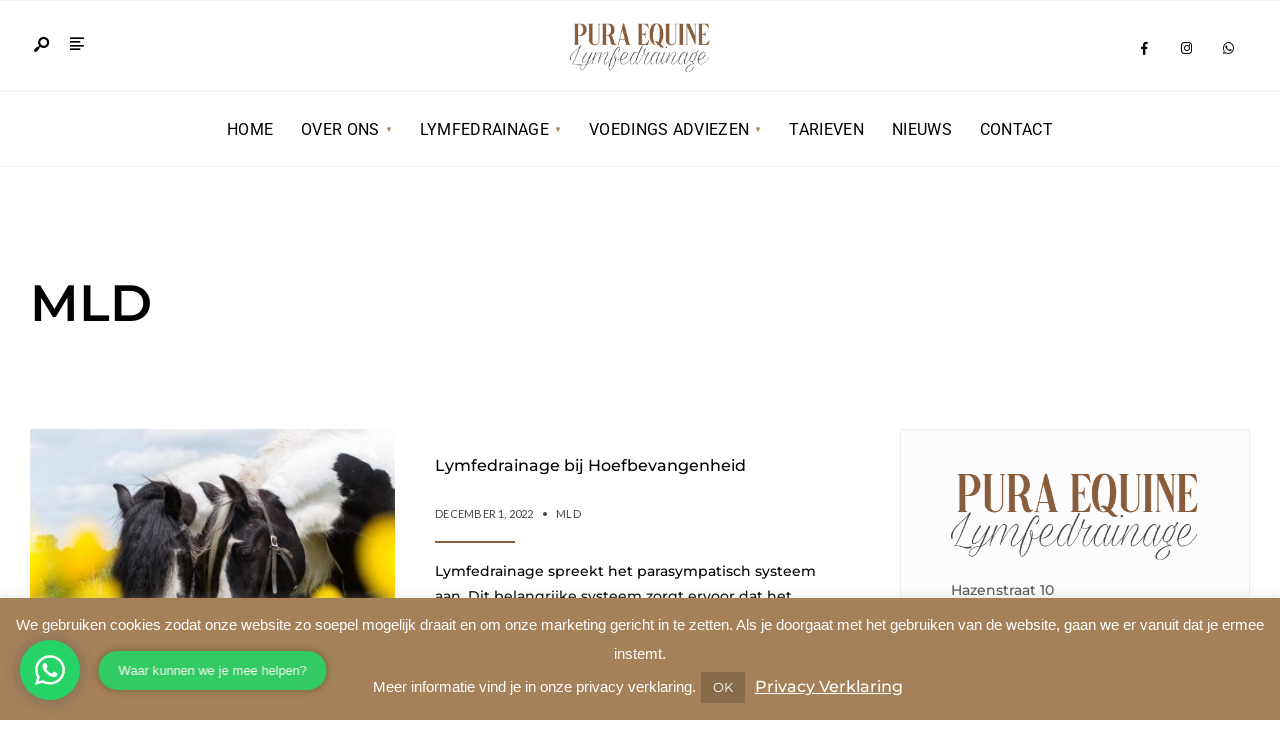

--- FILE ---
content_type: text/html; charset=UTF-8
request_url: https://puraequine.nl/category/mld/
body_size: 55003
content:
<!DOCTYPE html>
<html lang="nl-NL">
<head><meta charset="UTF-8">
<!-- Set the viewport width to device width for mobile -->
<meta name="viewport" content="width=device-width, initial-scale=1, maximum-scale=1" />
<meta name='robots' content='index, follow, max-image-preview:large, max-snippet:-1, max-video-preview:-1' />

	<!-- This site is optimized with the Yoast SEO plugin v26.6 - https://yoast.com/wordpress/plugins/seo/ -->
	<title>MLD Archieven - Pura Equine</title>
	<link rel="canonical" href="https://puraequine.nl/category/mld/" />
	<meta property="og:locale" content="nl_NL" />
	<meta property="og:type" content="article" />
	<meta property="og:title" content="MLD Archieven - Pura Equine" />
	<meta property="og:url" content="https://puraequine.nl/category/mld/" />
	<meta property="og:site_name" content="Pura Equine" />
	<meta name="twitter:card" content="summary_large_image" />
	<script type="application/ld+json" class="yoast-schema-graph">{"@context":"https://schema.org","@graph":[{"@type":"CollectionPage","@id":"https://puraequine.nl/category/mld/","url":"https://puraequine.nl/category/mld/","name":"MLD Archieven - Pura Equine","isPartOf":{"@id":"https://puraequine.nl/#website"},"primaryImageOfPage":{"@id":"https://puraequine.nl/category/mld/#primaryimage"},"image":{"@id":"https://puraequine.nl/category/mld/#primaryimage"},"thumbnailUrl":"https://puraequine.nl/wp-content/uploads/2019/12/Pricing-background.jpg","breadcrumb":{"@id":"https://puraequine.nl/category/mld/#breadcrumb"},"inLanguage":"nl-NL"},{"@type":"ImageObject","inLanguage":"nl-NL","@id":"https://puraequine.nl/category/mld/#primaryimage","url":"https://puraequine.nl/wp-content/uploads/2019/12/Pricing-background.jpg","contentUrl":"https://puraequine.nl/wp-content/uploads/2019/12/Pricing-background.jpg","width":1920,"height":1280},{"@type":"BreadcrumbList","@id":"https://puraequine.nl/category/mld/#breadcrumb","itemListElement":[{"@type":"ListItem","position":1,"name":"Home","item":"https://puraequine.nl/"},{"@type":"ListItem","position":2,"name":"MLD"}]},{"@type":"WebSite","@id":"https://puraequine.nl/#website","url":"https://puraequine.nl/","name":"Pura Equine","description":"Lymfendrainage voor paarden","publisher":{"@id":"https://puraequine.nl/#organization"},"potentialAction":[{"@type":"SearchAction","target":{"@type":"EntryPoint","urlTemplate":"https://puraequine.nl/?s={search_term_string}"},"query-input":{"@type":"PropertyValueSpecification","valueRequired":true,"valueName":"search_term_string"}}],"inLanguage":"nl-NL"},{"@type":"Organization","@id":"https://puraequine.nl/#organization","name":"Pura Equine","url":"https://puraequine.nl/","logo":{"@type":"ImageObject","inLanguage":"nl-NL","@id":"https://puraequine.nl/#/schema/logo/image/","url":"https://puraequine.nl/wp-content/uploads/2019/12/Pura-Equine-Full.png","contentUrl":"https://puraequine.nl/wp-content/uploads/2019/12/Pura-Equine-Full.png","width":1362,"height":1646,"caption":"Pura Equine"},"image":{"@id":"https://puraequine.nl/#/schema/logo/image/"}}]}</script>
	<!-- / Yoast SEO plugin. -->


<link rel='dns-prefetch' href='//fonts.googleapis.com' />
<link rel='preconnect' href='https://fonts.gstatic.com' crossorigin />
<link rel="alternate" type="application/rss+xml" title="Pura Equine &raquo; feed" href="https://puraequine.nl/feed/" />
<link rel="alternate" type="application/rss+xml" title="Pura Equine &raquo; reacties feed" href="https://puraequine.nl/comments/feed/" />
<link rel="alternate" type="application/rss+xml" title="Pura Equine &raquo; MLD categorie feed" href="https://puraequine.nl/category/mld/feed/" />
<style id='wp-img-auto-sizes-contain-inline-css' type='text/css'>
img:is([sizes=auto i],[sizes^="auto," i]){contain-intrinsic-size:3000px 1500px}
/*# sourceURL=wp-img-auto-sizes-contain-inline-css */
</style>
<link rel='stylesheet' id='sbi_styles-css' href='https://puraequine.nl/wp-content/plugins/instagram-feed/css/sbi-styles.min.css?ver=6.10.0' type='text/css' media='all' />
<style id='wp-emoji-styles-inline-css' type='text/css'>

	img.wp-smiley, img.emoji {
		display: inline !important;
		border: none !important;
		box-shadow: none !important;
		height: 1em !important;
		width: 1em !important;
		margin: 0 0.07em !important;
		vertical-align: -0.1em !important;
		background: none !important;
		padding: 0 !important;
	}
/*# sourceURL=wp-emoji-styles-inline-css */
</style>
<link rel='stylesheet' id='contact-form-7-css' href='https://puraequine.nl/wp-content/plugins/contact-form-7/includes/css/styles.css?ver=6.1.4' type='text/css' media='all' />
<link rel='stylesheet' id='cookie-law-info-css' href='https://puraequine.nl/wp-content/plugins/cookie-law-info/legacy/public/css/cookie-law-info-public.css?ver=3.3.9.1' type='text/css' media='all' />
<link rel='stylesheet' id='cookie-law-info-gdpr-css' href='https://puraequine.nl/wp-content/plugins/cookie-law-info/legacy/public/css/cookie-law-info-gdpr.css?ver=3.3.9.1' type='text/css' media='all' />
<link rel='stylesheet' id='gutenverse-style-css' href='https://puraequine.nl/wp-content/themes/gutenverse/style.css?ver=6.9' type='text/css' media='all' />
<link rel='stylesheet' id='gutenverse-addons-css' href='https://puraequine.nl/wp-content/themes/gutenverse/styles/gutenverse-addons.css?ver=6.9' type='text/css' media='all' />
<link rel='stylesheet' id='fontawesome-css' href='https://puraequine.nl/wp-content/themes/gutenverse/styles/fontawesome.css?ver=6.9' type='text/css' media='all' />
<link rel='stylesheet' id='gutenverse-mobile-css' href='https://puraequine.nl/wp-content/themes/gutenverse/style-mobile.css?ver=6.9' type='text/css' media='all' />
<link rel='stylesheet' id='jet-theme-core-frontend-styles-css' href='https://puraequine.nl/wp-content/plugins/jet-theme-core/assets/css/frontend.css?ver=2.3.1' type='text/css' media='all' />
<link rel='stylesheet' id='elementor-frontend-css' href='https://puraequine.nl/wp-content/plugins/elementor/assets/css/frontend.min.css?ver=3.34.0' type='text/css' media='all' />
<link rel='stylesheet' id='widget-icon-list-css' href='https://puraequine.nl/wp-content/plugins/elementor/assets/css/widget-icon-list.min.css?ver=3.34.0' type='text/css' media='all' />
<link rel='stylesheet' id='widget-search-form-css' href='https://puraequine.nl/wp-content/plugins/elementor-pro/assets/css/widget-search-form.min.css?ver=3.32.2' type='text/css' media='all' />
<link rel='stylesheet' id='widget-image-css' href='https://puraequine.nl/wp-content/plugins/elementor/assets/css/widget-image.min.css?ver=3.34.0' type='text/css' media='all' />
<link rel='stylesheet' id='widget-nav-menu-css' href='https://puraequine.nl/wp-content/plugins/elementor-pro/assets/css/widget-nav-menu.min.css?ver=3.32.2' type='text/css' media='all' />
<link rel='stylesheet' id='e-sticky-css' href='https://puraequine.nl/wp-content/plugins/elementor-pro/assets/css/modules/sticky.min.css?ver=3.32.2' type='text/css' media='all' />
<link rel='stylesheet' id='widget-heading-css' href='https://puraequine.nl/wp-content/plugins/elementor/assets/css/widget-heading.min.css?ver=3.34.0' type='text/css' media='all' />
<link rel='stylesheet' id='widget-social-icons-css' href='https://puraequine.nl/wp-content/plugins/elementor/assets/css/widget-social-icons.min.css?ver=3.34.0' type='text/css' media='all' />
<link rel='stylesheet' id='e-apple-webkit-css' href='https://puraequine.nl/wp-content/plugins/elementor/assets/css/conditionals/apple-webkit.min.css?ver=3.34.0' type='text/css' media='all' />
<link rel='stylesheet' id='widget-posts-css' href='https://puraequine.nl/wp-content/plugins/elementor-pro/assets/css/widget-posts.min.css?ver=3.32.2' type='text/css' media='all' />
<link rel='stylesheet' id='widget-form-css' href='https://puraequine.nl/wp-content/plugins/elementor-pro/assets/css/widget-form.min.css?ver=3.32.2' type='text/css' media='all' />
<link rel='stylesheet' id='elementor-post-6588-css' href='https://puraequine.nl/wp-content/uploads/elementor/css/post-6588.css?ver=1769707323' type='text/css' media='all' />
<link rel='stylesheet' id='jet-tabs-frontend-css' href='https://puraequine.nl/wp-content/plugins/jet-tabs/assets/css/jet-tabs-frontend.css?ver=2.2.12' type='text/css' media='all' />
<link rel='stylesheet' id='swiper-css' href='https://puraequine.nl/wp-content/plugins/elementor/assets/lib/swiper/v8/css/swiper.min.css?ver=8.4.5' type='text/css' media='all' />
<link rel='stylesheet' id='jet-tricks-frontend-css' href='https://puraequine.nl/wp-content/plugins/jet-tricks/assets/css/jet-tricks-frontend.css?ver=1.5.9' type='text/css' media='all' />
<link rel='stylesheet' id='sbistyles-css' href='https://puraequine.nl/wp-content/plugins/instagram-feed/css/sbi-styles.min.css?ver=6.10.0' type='text/css' media='all' />
<link rel='stylesheet' id='elementor-post-7366-css' href='https://puraequine.nl/wp-content/uploads/elementor/css/post-7366.css?ver=1769707323' type='text/css' media='all' />
<link rel='stylesheet' id='elementor-post-6705-css' href='https://puraequine.nl/wp-content/uploads/elementor/css/post-6705.css?ver=1769707323' type='text/css' media='all' />
<link rel="preload" as="style" href="https://fonts.googleapis.com/css?family=Roboto:100,200,300,400,500,600,700,800,900,100italic,200italic,300italic,400italic,500italic,600italic,700italic,800italic,900italic%7CMontserrat:700,600,400%7CLato&#038;display=swap&#038;ver=1672738652" /><link rel="stylesheet" href="https://fonts.googleapis.com/css?family=Roboto:100,200,300,400,500,600,700,800,900,100italic,200italic,300italic,400italic,500italic,600italic,700italic,800italic,900italic%7CMontserrat:700,600,400%7CLato&#038;display=swap&#038;ver=1672738652" media="print" onload="this.media='all'"><noscript><link rel="stylesheet" href="https://fonts.googleapis.com/css?family=Roboto:100,200,300,400,500,600,700,800,900,100italic,200italic,300italic,400italic,500italic,600italic,700italic,800italic,900italic%7CMontserrat:700,600,400%7CLato&#038;display=swap&#038;ver=1672738652" /></noscript><link rel='stylesheet' id='elementor-gf-local-montserrat-css' href='https://puraequine.nl/wp-content/uploads/elementor/google-fonts/css/montserrat.css?ver=1744985199' type='text/css' media='all' />
<link rel='stylesheet' id='elementor-gf-local-roboto-css' href='https://puraequine.nl/wp-content/uploads/elementor/google-fonts/css/roboto.css?ver=1744985207' type='text/css' media='all' />
<script type="text/javascript" src="https://puraequine.nl/wp-includes/js/jquery/jquery.min.js?ver=3.7.1" id="jquery-core-js"></script>
<script type="text/javascript" src="https://puraequine.nl/wp-includes/js/jquery/jquery-migrate.min.js?ver=3.4.1" id="jquery-migrate-js"></script>
<script type="text/javascript" id="cookie-law-info-js-extra">
/* <![CDATA[ */
var Cli_Data = {"nn_cookie_ids":[],"cookielist":[],"non_necessary_cookies":[],"ccpaEnabled":"","ccpaRegionBased":"","ccpaBarEnabled":"","strictlyEnabled":["necessary","obligatoire"],"ccpaType":"gdpr","js_blocking":"","custom_integration":"","triggerDomRefresh":"","secure_cookies":""};
var cli_cookiebar_settings = {"animate_speed_hide":"500","animate_speed_show":"500","background":"#a48159","border":"#b1a6a6c2","border_on":"","button_1_button_colour":"#876b4a","button_1_button_hover":"#6c563b","button_1_link_colour":"#fff","button_1_as_button":"1","button_1_new_win":"","button_2_button_colour":"#333","button_2_button_hover":"#292929","button_2_link_colour":"#ffffff","button_2_as_button":"","button_2_hidebar":"","button_3_button_colour":"#876b4a","button_3_button_hover":"#6c563b","button_3_link_colour":"#fff","button_3_as_button":"1","button_3_new_win":"","button_4_button_colour":"#876b4a","button_4_button_hover":"#6c563b","button_4_link_colour":"#ffffff","button_4_as_button":"1","button_7_button_colour":"#61a229","button_7_button_hover":"#4e8221","button_7_link_colour":"#fff","button_7_as_button":"1","button_7_new_win":"","font_family":"Arial, Helvetica, sans-serif","header_fix":"","notify_animate_hide":"1","notify_animate_show":"","notify_div_id":"#cookie-law-info-bar","notify_position_horizontal":"right","notify_position_vertical":"bottom","scroll_close":"","scroll_close_reload":"","accept_close_reload":"","reject_close_reload":"","showagain_tab":"","showagain_background":"#fff","showagain_border":"#000","showagain_div_id":"#cookie-law-info-again","showagain_x_position":"100px","text":"#ffffff","show_once_yn":"","show_once":"10000","logging_on":"","as_popup":"","popup_overlay":"1","bar_heading_text":"","cookie_bar_as":"banner","popup_showagain_position":"bottom-right","widget_position":"left"};
var log_object = {"ajax_url":"https://puraequine.nl/wp-admin/admin-ajax.php"};
//# sourceURL=cookie-law-info-js-extra
/* ]]> */
</script>
<script type="text/javascript" src="https://puraequine.nl/wp-content/plugins/cookie-law-info/legacy/public/js/cookie-law-info-public.js?ver=3.3.9.1" id="cookie-law-info-js"></script>
<link rel="https://api.w.org/" href="https://puraequine.nl/wp-json/" /><link rel="alternate" title="JSON" type="application/json" href="https://puraequine.nl/wp-json/wp/v2/categories/64" /><link rel="EditURI" type="application/rsd+xml" title="RSD" href="https://puraequine.nl/xmlrpc.php?rsd" />
<meta name="generator" content="WordPress 6.9" />
<meta name="generator" content="Redux 4.5.9" /><meta name="generator" content="Elementor 3.34.0; features: e_font_icon_svg, additional_custom_breakpoints; settings: css_print_method-external, google_font-enabled, font_display-auto">
<style type="text/css">.recentcomments a{display:inline !important;padding:0 !important;margin:0 !important;}</style>			<style>
				.e-con.e-parent:nth-of-type(n+4):not(.e-lazyloaded):not(.e-no-lazyload),
				.e-con.e-parent:nth-of-type(n+4):not(.e-lazyloaded):not(.e-no-lazyload) * {
					background-image: none !important;
				}
				@media screen and (max-height: 1024px) {
					.e-con.e-parent:nth-of-type(n+3):not(.e-lazyloaded):not(.e-no-lazyload),
					.e-con.e-parent:nth-of-type(n+3):not(.e-lazyloaded):not(.e-no-lazyload) * {
						background-image: none !important;
					}
				}
				@media screen and (max-height: 640px) {
					.e-con.e-parent:nth-of-type(n+2):not(.e-lazyloaded):not(.e-no-lazyload),
					.e-con.e-parent:nth-of-type(n+2):not(.e-lazyloaded):not(.e-no-lazyload) * {
						background-image: none !important;
					}
				}
			</style>
			<link rel="icon" href="https://puraequine.nl/wp-content/uploads/2019/12/cropped-Pura-Equine-Full-32x32.png" sizes="32x32" />
<link rel="icon" href="https://puraequine.nl/wp-content/uploads/2019/12/cropped-Pura-Equine-Full-192x192.png" sizes="192x192" />
<link rel="apple-touch-icon" href="https://puraequine.nl/wp-content/uploads/2019/12/cropped-Pura-Equine-Full-180x180.png" />
<meta name="msapplication-TileImage" content="https://puraequine.nl/wp-content/uploads/2019/12/cropped-Pura-Equine-Full-270x270.png" />
<style id="themnific_redux-dynamic-css" title="dynamic-css" class="redux-options-output">body,input,button,textarea{font-family:Roboto;font-weight:400;font-style:normal;color:#1e1e1e;font-size:16px;}.wrapper_inn,.postbar,.item_small.has-post-thumbnail .item_inn{background-color:#fff;}.ghost,.sidebar_item,#respond textarea,#respond input{background-color:#fcfcfc;}a:not(.wp-block-button__link){color:#000000;}a:not(.wp-block-button__link):hover{color:#f4b89a;}a:not(.wp-block-button__link):active{color:#000;}.entry p a,.site-title a,.entry ol a,.entry ul a{color:#a48159;}.entry p a,.entry ol a,.entry ul a{border-color:#a48159;}.entry p a:hover,.site-title a:hover,.entry ol li>a:hover,.entry ul li>a:hover{background-color:#a48159;}.p-border,.sidebar_item,.sidebar_item  h5,.sidebar_item li,.sidebar_item ul.menu li,.block_title:after,.meta,.tagcloud a,.page-numbers,input,textarea,select,.page-link span,.post-pagination>p a{border-color:#ededed;}#sidebar{color:#545454;}.widgetable a{color:#000000;}#header{background-color:#ffffff;}#header h1 a{color:#000000;}.header_row{border-color:#f2f2f2;}.will_stick{background-color:#ffffff;}.nav>li>a,.top_nav .searchform input.s{font-family:Roboto;font-weight:normal;font-style:normal;color:#000000;font-size:16px;}.nav>li.current-menu-item>a,.nav>li>a:hover,.menu-item-has-children>a:after{color:#a48159;}#header ul.social-menu li a,.head_extend a{color:#000000;}.nav li ul{background-color:#a48159;}.nav>li>ul:after{border-bottom-color:#a48159;}.nav ul li>a{font-family:Roboto;font-weight:normal;font-style:normal;color:#ffffff;font-size:16px;}.nav li ul li>a:hover{color:#f4e5dc;}.show-menu,#main-nav>li.special>a{background-color:#e8ecf2;}.nav a i{color:#e8ecf2;}#header .show-menu,#main-nav>li.special>a{color:#465863;}#titles{width:140px;}#titles,.header_fix{margin-top:22px;margin-bottom:18px;}#main-nav,.head_extend,#header ul.social-menu{margin-top:15px;margin-bottom:15px;}#footer,#footer .searchform input.s{background-color:#ffffff;background-repeat:no-repeat;background-image:url('https://puraequine.nl/wp-content/uploads/2020/01/Footer2.jpg');background-size:cover;}.mailchimp_section,.footer_icons{background-color:#ba8d60;}#footer,#footer a,#footer h2,#footer h3,#footer h4,#footer h5,#footer .meta,#footer .meta a,#footer ul.social-menu a span,#footer .searchform input.s,.bottom-menu li a{color:#ffffff;}#footer a:hover{color:#f4e8de;}#footer,#footer h5.widget,#footer .sidebar_item li,#copyright,#footer .tagcloud a,#footer .tp_recent_tweets ul li,#footer .p-border,#footer .searchform input.s,#footer input,.footer-icons ul.social-menu a,.footer_text{border-color:#ba8d60;}#header h1{font-family:Montserrat;font-weight:700;font-style:normal;color:#002044;font-size:24px;}h1.entry-title,h2 .maintitle,h2.maintitle,.item_mag3_big h2.posttitle,.blogger .item_big h2,.block_title h2{font-family:Montserrat;font-weight:600;font-style:normal;color:#000000;font-size:25px;}h2.posttitle,.format-quote p.teaser{font-family:Montserrat;font-weight:400;font-style:normal;color:#002044;font-size:26px;}.show-menu,.tab-post h4,.tptn_title,.nav-previous a,.post-pagination,.tmnf_events_widget a,.post_nav_text,.item_mag3 h2{font-family:Montserrat;font-weight:400;font-style:normal;color:#002044;font-size:16px;}.tptn_posts_widget li::before,cite,.menuClose span,.icon_extend,ul.social-menu a span,a.mainbutton,.owl-nav>div,.submit,.mc4wp-form input,.woocommerce #respond input#submit, .woocommerce a.button,.woocommerce button.button, .woocommerce input.button,.bottom-menu li a{font-family:Montserrat;font-weight:600;font-style:normal;color:#002044;font-size:16px;}h1{font-family:Montserrat;font-weight:600;font-style:normal;color:#002044;font-size:35px;}h2{font-family:Montserrat;font-weight:600;font-style:normal;color:#002044;font-size:32px;}h3{font-family:Montserrat;font-weight:700;font-style:normal;color:#002044;font-size:28px;}h4,h3#reply-title,.entry h5, .entry h6{font-family:Montserrat;font-weight:700;font-style:normal;color:#002044;font-size:24px;}h5,h6,.block_title span{font-family:Montserrat;font-weight:400;font-style:normal;color:#002044;font-size:12px;}.meta,.meta a,.tptn_date,.post_nav_text span{font-family:Lato;line-height:18px;font-weight:normal;font-style:normal;color:#444;font-size:11px;}a.searchSubmit,.sticky:after,.ribbon,.post_pagination_inn,h2.block_title,.format-quote .item_inn,.woocommerce #respond input#submit,.woocommerce a.button,.woocommerce button.button.alt,.woocommerce button.button,.woocommerce a.button.alt.checkout-button,input#place_order,.woocommerce input.button,#respond #submit,li.current a,.page-numbers.current,a.mainbutton,#submit,#comments .navigation a,.contact-form .submit,.wpcf7-submit,.meta_deko:after,.owl-nav>div,h3#reply-title:after{background-color:#8a5e3d;}input.button,button.submit,.entry blockquote{border-color:#8a5e3d;}.meta_more a{color:#8a5e3d;}a.searchSubmit,.sticky:after,.ribbon,.ribbon a,.ribbon p,#footer .ribbon,h2.block_title,.woocommerce #respond input#submit,.woocommerce a.button,.woocommerce button.button.alt, .woocommerce button.button,.woocommerce a.button.alt.checkout-button,input#place_order,.woocommerce input.button,#respond #submit,.tmnf_icon,a.mainbutton,#submit,#comments .navigation a,.tagssingle a,.wpcf7-submit,.page-numbers.current,.owl-nav>div,.format-quote .item_inn p,.format-quote a,.post_pagination_inn a,.owl-nav>div:before,.mc4wp-form input[type="submit"]{color:#ffffff;}.owl-nav>div:after{background-color:#ffffff;}a.searchSubmit:hover,.ribbon:hover,a.mainbutton:hover,.entry a.ribbon:hover,.woocommerce #respond input#submit:hover, .woocommerce a.button:hover, .woocommerce button.button:hover, .woocommerce input.button:hover,.owl-nav>div:hover{background-color:#b38559;}input.button:hover,button.submit:hover{border-color:#b38559;}.ribbon:hover,.ribbon:hover a,.ribbon a:hover,.entry a.ribbon:hover,a.mainbutton:hover,.woocommerce #respond input#submit:hover, .woocommerce a.button:hover, .woocommerce button.button:hover, .woocommerce input.button:hover,.owl-nav>div:hover,.owl-nav>div:hover:before,.mc4wp-form input[type="submit"]:hover{color:#000000;}.owl-nav>div:hover:after{background-color:#000000;}.guten_slider .item_inn,.content_inn .mc4wp-form,.tptn_posts_widget li::before,.block_title::after{background-color:#f9f9f9;}.guten_slider .item_inn a,.guten_slider .item_inn p,.content_inn .mc4wp-form,.tptn_posts_widget li::before{color:#191919;}.has-post-thumbnail .imgwrap,.page_hero,.main_slider_wrap{background-color:#192126;}.page_hero p,.page_hero h1,.page_hero a,.item_big.has-post-thumbnail p,.item_big.has-post-thumbnail h2 a,.item_big.has-post-thumbnail .meta_deko a,.has-post-thumbnail .item_inn_over a,.has-post-thumbnail .item_inn_over p,.guten_main_slider a,.guten_main_slider p{color:#ffffff;}</style>	
<script>
window.Widget = { key: '5e1c2d5b32b4b' };
(function (e, t) {
    var n = e.createElement(t);
    n.async = true;
    n.src = 'https://static.futy-widget.com/js/widget.js';
    var r = e.getElementsByTagName(t)[0];
    r.parentNode.insertBefore(n, r);
})(document, 'script');
</script>
	
</head>

<body data-rsssl=1 class="archive category category-mld category-64 wp-custom-logo wp-embed-responsive wp-theme-gutenverse elementor-default elementor-kit-6588">

    <div class="wrapper_main upper tmnf-sidebar-active header_centered_2">
    
        <div class="wrapper">
        
            <div class="wrapper_inn">
            
                <div id="header" itemscope itemtype="https://schema.org//WPHeader">
                    <div class="clearfix"></div>
                    
                        <div class="header_centered_content header_centered_2_content">
    
        <div class="header_row header_row_top clearfix">
        <div class="container_vis">
            
                        
        </div>
        </div><!-- end .header_row_top -->
        
        <div class="header_row header_row_center clearfix">
        <div class="container">
        
        	<div id="titles" class="tranz2">
	  
				<a class="logo" href="https://puraequine.nl/">
					<img class="tranz" src="https://puraequine.nl/wp-content/uploads/2019/12/Pura-Equine-Logo.png" alt="Pura Equine"/>
				</a>
		</div><!-- end #titles  -->            
            <div class="head_extend">
   
    <a class="icon_extend searchOpen" href="#" ><i class=" icon-search-2"></i><span>Search</span></a>
        	<a class="icon_extend menuOpen" href="#" ><i class="icon-article"></i><span>Menu</span></a>
    
</div>            
            			            <ul class="social-menu tranz">
            
                        
                        <li class="sprite-facebook"><a target="_blank" class="mk-social-facebook" title="Facebook" href="https://www.facebook.com/puraequine/"><i class="fab fa-facebook-f"></i><span>Facebook</span></a></li>            
                        
                        
                        
                        <li class="sprite-instagram"><a target="_blank" class="mk-social-photobucket" title="Instagram" href="https://www.instagram.com/pura_equine/"><i class="fab fa-instagram"></i><span>Instagram</span></a></li>            
                        
                        
                        
                        
                        
                        
                        
                        
                        
                        
                        
                        
                        
                        
                        <li class="sprite-whatsapp"><a target="_blank" title="WhatsApp" href="https://wa.me/31651419514?text=Contact%20via%20website%20Pura%20Equine%20.%20"><i class="fab fa-whatsapp"></i><span>WhatsApp</span></a></li>            
                        
                        
            </ul>            
        </div>
        </div><!-- end .header_row_center -->
        
        <div class="will_stick_wrap">
        <div class="header_row header_row_bottom clearfix will_stick">
        <div class="container_vis">
        
        	<input type="checkbox" id="show-menu" role="button">
<label for="show-menu" class="show-menu"><i class="fas fa-bars"></i><span class="close_menu">✕</span> Main Menu</label> 
<nav id="navigation" itemscope itemtype="https://schema.org/SiteNavigationElement"> 
    <ul id="main-nav" class="nav"><li id="menu-item-5838" class="menu-item menu-item-type-post_type menu-item-object-page menu-item-home menu-item-5838"><a href="https://puraequine.nl/" title="						">Home</a></li>
<li id="menu-item-6213" class="menu-item menu-item-type-post_type menu-item-object-page menu-item-has-children menu-item-6213"><a href="https://puraequine.nl/over-ons/">Over Ons</a>
<ul class="sub-menu">
	<li id="menu-item-6337" class="menu-item menu-item-type-post_type menu-item-object-page menu-item-6337"><a href="https://puraequine.nl/opleidingen/">Opleidingen</a></li>
</ul>
</li>
<li id="menu-item-6356" class="menu-item menu-item-type-post_type menu-item-object-page menu-item-has-children menu-item-6356"><a href="https://puraequine.nl/lymfedrainage/">Lymfedrainage</a>
<ul class="sub-menu">
	<li id="menu-item-6509" class="menu-item menu-item-type-post_type menu-item-object-page menu-item-6509"><a href="https://puraequine.nl/lymfedrainage/mld/">Manuele lymfedrainage</a></li>
	<li id="menu-item-7102" class="menu-item menu-item-type-post_type menu-item-object-page menu-item-7102"><a href="https://puraequine.nl/lymfedrainage/lymfe-taping/">Lymfe Taping</a></li>
</ul>
</li>
<li id="menu-item-6858" class="menu-item menu-item-type-post_type menu-item-object-page menu-item-has-children menu-item-6858"><a href="https://puraequine.nl/voedings-adviezen/">Voedings adviezen</a>
<ul class="sub-menu">
	<li id="menu-item-6819" class="menu-item menu-item-type-post_type menu-item-object-page menu-item-6819"><a href="https://puraequine.nl/orthomoleculaire-voeding/">Orthomoleculaire voeding</a></li>
</ul>
</li>
<li id="menu-item-7082" class="menu-item menu-item-type-post_type menu-item-object-page menu-item-7082"><a href="https://puraequine.nl/tarieven/">Tarieven</a></li>
<li id="menu-item-6226" class="menu-item menu-item-type-post_type menu-item-object-page menu-item-6226"><a href="https://puraequine.nl/nieuws/">Nieuws</a></li>
<li id="menu-item-6259" class="menu-item menu-item-type-post_type menu-item-object-page menu-item-6259"><a href="https://puraequine.nl/contact/">Contact</a></li>
</ul></nav><!-- end #navigation  -->        
        </div>
        </div><!-- end .header_row_bottom -->
        </div>
    
    </div>                    
                    <div class="clearfix"></div>
                    
                </div><!-- end #header  -->
        
    <div class="main_part">
<div class="archive_title container">

	<h2><span class="maintitle">MLD</span></h2></div>


<div id="core">  

    <div class="container_alt">
    
        <div id="content" class="eightcol">
        
        	<div class="blogger blog_layout_list">
            
								<div class="item item_small post-7309 post type-post status-publish format-standard has-post-thumbnail hentry category-mld">  
                                        	<div class="imgwrap">
							                            <div class="icon-rating tranz"></div>
                            <a href="https://puraequine.nl/lymfedrainage-bij-hoefbevangenheid/">
                                <img fetchpriority="high" width="409" height="320" src="https://puraequine.nl/wp-content/uploads/2019/12/Pricing-background-409x320.jpg" class="standard grayscale grayscale-fade wp-post-image" alt="" decoding="async" />                            </a>
                        </div>
                     	
                    <div class="item_inn tranz">
                        <h2 class="posttitle"><a class="link link--forsure" href="https://puraequine.nl/lymfedrainage-bij-hoefbevangenheid/">Lymfedrainage bij Hoefbevangenheid</a></h2>
                        <div class="clearfix"></div>
                           
	<p class="meta meta_deko tranz ">
		<span class="post-date">december 1, 2022<span class="divider">&bull;</span></span>
        <span class="categs"><a href="https://puraequine.nl/category/mld/" rel="category tag">MLD</a></span>
        <span class="commes"></span>
    </p>
                        <div class="clearfix"></div>
                    	<p class="teaser">Lymfedrainage spreekt het parasympatisch systeem aan. Dit belangrijke systeem zorgt ervoor dat het lichaam kan herstellen. Prachtig toch.<span class="helip">...</span></p>
                           
	<span class="meta meta_more tranz ">
    		<a href="https://puraequine.nl/lymfedrainage-bij-hoefbevangenheid/">Read More <span class="gimmimore tranz">&rarr;</span></a>

    </span>
                    </div><!-- end .item_inn -->     
                </div><!-- end .item --><!-- end post -->
                
                <div class="clearfix"></div>
                
            </div><!-- end .blogger-->
            
            <div class="clearfix"></div>
            
                <div class="pagination"></div>
                
                            
    	</div><!-- end .content -->
        
			<div id="sidebar"  class="fourcol woocommerce p-border">
    
    	        
            <div class="widgetable p-border">
    
                <div class="sidebar_item">			<div class="textwidget"><p><img decoding="async" class="alignnone  wp-image-6145" src="https://puraequine.nl/wp-content/uploads/2019/12/Pura-Equine-Logo.png" alt="" width="325" height="117" srcset="https://puraequine.nl/wp-content/uploads/2019/12/Pura-Equine-Logo.png 421w, https://puraequine.nl/wp-content/uploads/2019/12/Pura-Equine-Logo-300x108.png 300w" sizes="(max-width: 325px) 100vw, 325px" /></p>
<p>Hazenstraat 10<br />
5521 NH  Eersel<br />
info@puraequine.nl</p>
</div>
		</div>
		<div class="sidebar_item">
		<h5 class="widget"><span>Recente berichten</span></h5>
		<ul>
											<li>
					<a href="https://puraequine.nl/lymfedrainage-bij-hoefbevangenheid/">Lymfedrainage bij Hoefbevangenheid</a>
									</li>
											<li>
					<a href="https://puraequine.nl/voedingsadviezen/">Voedingsadviezen</a>
									</li>
											<li>
					<a href="https://puraequine.nl/lymfe-taping-als-ondersteuning/">Lymfe Taping als ondersteuning</a>
									</li>
											<li>
					<a href="https://puraequine.nl/mld-manuele-lymfedrainage-voor-paarden/">MLD: Manuele LymfeDrainage voor paarden</a>
									</li>
											<li>
					<a href="https://puraequine.nl/gestart-met-de-epigenetische-orthomoleculair-consulent-jaaropleiding-van-de-blauwe-hengst/">Gestart met de Epigenetische Orthomoleculair Consulent jaaropleiding van de Blauwe Hengst</a>
									</li>
					</ul>

		</div><div class="sidebar_item"><h5 class="widget"><span>Recente reacties</span></h5><ul id="recentcomments"></ul></div><div class="sidebar_item"><h5 class="widget"><span>Categorieën</span></h5>
			<ul>
					<li class="cat-item cat-item-30"><a href="https://puraequine.nl/category/cursus-training/">Cursus &amp; Training</a>
</li>
	<li class="cat-item cat-item-56"><a href="https://puraequine.nl/category/lymfe-taping/">Lymfe Taping</a>
</li>
	<li class="cat-item cat-item-23"><a href="https://puraequine.nl/category/lymfendrainage/">Lymfendrainage</a>
</li>
	<li class="cat-item cat-item-64 current-cat"><a aria-current="page" href="https://puraequine.nl/category/mld/">MLD</a>
</li>
	<li class="cat-item cat-item-1"><a href="https://puraequine.nl/category/pura-equine/">Pura Equine</a>
</li>
	<li class="cat-item cat-item-48"><a href="https://puraequine.nl/category/voeding/">Voeding</a>
</li>
			</ul>

			</div><div class="sidebar_item"><h5 class="widget"><span>Categorieën</span></h5>
			<ul>
					<li class="cat-item cat-item-30"><a href="https://puraequine.nl/category/cursus-training/">Cursus &amp; Training</a> <span class="cat_nr ribbon">1</span>
</li>
	<li class="cat-item cat-item-56"><a href="https://puraequine.nl/category/lymfe-taping/">Lymfe Taping</a> <span class="cat_nr ribbon">1</span>
</li>
	<li class="cat-item cat-item-23"><a href="https://puraequine.nl/category/lymfendrainage/">Lymfendrainage</a> <span class="cat_nr ribbon">3</span>
</li>
	<li class="cat-item cat-item-64 current-cat"><a aria-current="page" href="https://puraequine.nl/category/mld/">MLD</a> <span class="cat_nr ribbon">1</span>
</li>
	<li class="cat-item cat-item-1"><a href="https://puraequine.nl/category/pura-equine/">Pura Equine</a> <span class="cat_nr ribbon">2</span>
</li>
	<li class="cat-item cat-item-48"><a href="https://puraequine.nl/category/voeding/">Voeding</a> <span class="cat_nr ribbon">2</span>
</li>
			</ul>

			</div>            
            </div>
            
		        
    </div><!-- #sidebar -->         
    </div><!-- end .container -->
    
</div><!-- end #core -->
	
                    <div class="clearfix"></div>
                    
                    <div id="footer" class="p-border">
                
                        <div class="footer-below p-border">
                                
                                                        
                        </div>
                        
                        
                    
                        <div class="container container_alt woocommerce"> 
                        
                            		
            <div class="foocol first p-border"> 
            
                <div class="sidebar_item"><img loading="lazy" width="300" height="108" src="https://puraequine.nl/wp-content/uploads/2019/12/Footer-Logo-300x108.png" class="image wp-image-6146  attachment-medium size-medium" alt="" style="max-width: 100%; height: auto;" decoding="async" srcset="https://puraequine.nl/wp-content/uploads/2019/12/Footer-Logo-300x108.png 300w, https://puraequine.nl/wp-content/uploads/2019/12/Footer-Logo.png 421w" sizes="(max-width: 300px) 100vw, 300px" /></div><div class="sidebar_item">			<div class="textwidget"><p>Manuele Lymfe Drainage (MLD) is een speciale massagetechniek waarbij direct ingewerkt wordt op het lymfesysteem. Het is een hele subtiele en zachte manier van masseren die door vrijwel alle paarden als zeer prettig wordt ervaren.</p>
</div>
		</div>                
            </div>
    
            <div class="foocol second p-border"> 
            
                
		<div class="sidebar_item">
		<h5 class="widget">Recente berichten</h5>
		<ul>
											<li>
					<a href="https://puraequine.nl/lymfedrainage-bij-hoefbevangenheid/">Lymfedrainage bij Hoefbevangenheid</a>
									</li>
											<li>
					<a href="https://puraequine.nl/voedingsadviezen/">Voedingsadviezen</a>
									</li>
											<li>
					<a href="https://puraequine.nl/lymfe-taping-als-ondersteuning/">Lymfe Taping als ondersteuning</a>
									</li>
											<li>
					<a href="https://puraequine.nl/mld-manuele-lymfedrainage-voor-paarden/">MLD: Manuele LymfeDrainage voor paarden</a>
									</li>
											<li>
					<a href="https://puraequine.nl/gestart-met-de-epigenetische-orthomoleculair-consulent-jaaropleiding-van-de-blauwe-hengst/">Gestart met de Epigenetische Orthomoleculair Consulent jaaropleiding van de Blauwe Hengst</a>
									</li>
					</ul>

		</div>                
            </div>
    
            <div class="foocol third p-border"> 
            
                <div class="sidebar_item"><h5 class="widget">Recente reacties</h5><ul id="recentcomments-3"></ul></div>                
            </div>
        
            <div class="foocol last p-border">
            
                <div class="sidebar_item"><h5 class="widget">Extra informatie</h5><div class="menu-footer-menu-container"><ul id="menu-footer-menu" class="menu"><li id="menu-item-6268" class="menu-item menu-item-type-post_type menu-item-object-page menu-item-6268"><a href="https://puraequine.nl/privacy-verklaring/">Privacy Policy</a></li>
<li id="menu-item-6267" class="menu-item menu-item-type-post_type menu-item-object-page menu-item-6267"><a href="https://puraequine.nl/algemene-voorwaarden/">Algemene Voorwaarden</a></li>
<li id="menu-item-6270" class="menu-item menu-item-type-post_type menu-item-object-page menu-item-6270"><a href="https://puraequine.nl/over-ons/">Over Ons</a></li>
<li id="menu-item-6269" class="menu-item menu-item-type-post_type menu-item-object-page menu-item-6269"><a href="https://puraequine.nl/contact/">Contact</a></li>
</ul></div></div>                
            </div>                                    
                        </div>
                        
                        <div class="clearfix"></div>
                                                <div class="clearfix"></div>
                            
                    </div><!-- /#footer  -->
                    
                <div class="clearfix"></div>
                
                </div>
                
            </div>
            
            <div id="curtain" class="tranz">
                
                <form class="searchform" method="get" action="https://puraequine.nl/">
<input type="text" name="s" class="s rad p-border" size="30" value="Zoeken op Pura Euiqne..." onfocus="if (this.value = '') {this.value = '';}" onblur="if (this.value == '') {this.value = 'Search...';}" />
<button class='searchSubmit ribbon' ><i class="fas fa-search"></i></button>
</form>                
                <a class='curtainclose rad' href="" ><i class="fa fa-times"></i></a>
                
            </div>
                
            <div class="scrollTo_top ribbon">
            
                <a title="Scroll to top" class="rad" href="">&uarr;</a>
                
            </div><!-- /.warpper_inn class  -->
        </div><!-- /.warpper class  -->
    </div><!-- /.upper class  -->
    	<div id="flyoff" class="ghost tranz">
    
    <a class="menuClose" href="#" ><i class="fas fa-times"></i><span>Close</span></a>
    
    	        
            <div class="widgetable p-border">
    
                <div class="sidebar_item">			<div class="textwidget"><p><img decoding="async" class="wp-image-6145 size-medium alignnone" src="https://puraequine.nl/wp-content/uploads/2019/12/Pura-Equine-Logo-300x108.png" alt="" width="300" height="108" srcset="https://puraequine.nl/wp-content/uploads/2019/12/Pura-Equine-Logo-300x108.png 300w, https://puraequine.nl/wp-content/uploads/2019/12/Pura-Equine-Logo.png 421w" sizes="(max-width: 300px) 100vw, 300px" />Hazenstraat 10<br />
5521 NH Eersel<br />
06 51 419 514<br />
info@puraequine.nl</p>
</div>
		</div><div class="sidebar_item"><h5 class="widget"><span>Zoeken</span></h5><form class="searchform" method="get" action="https://puraequine.nl/">
<input type="text" name="s" class="s rad p-border" size="30" value="Zoeken op Pura Euiqne..." onfocus="if (this.value = '') {this.value = '';}" onblur="if (this.value == '') {this.value = 'Search...';}" />
<button class='searchSubmit ribbon' ><i class="fas fa-search"></i></button>
</form></div><div class="sidebar_item"><h5 class="widget"><span>Nieuws Categorie</span></h5>
			<ul>
					<li class="cat-item cat-item-30"><a href="https://puraequine.nl/category/cursus-training/">Cursus &amp; Training</a> <span class="cat_nr ribbon">1</span>
</li>
	<li class="cat-item cat-item-56"><a href="https://puraequine.nl/category/lymfe-taping/">Lymfe Taping</a> <span class="cat_nr ribbon">1</span>
</li>
	<li class="cat-item cat-item-23"><a href="https://puraequine.nl/category/lymfendrainage/">Lymfendrainage</a> <span class="cat_nr ribbon">3</span>
</li>
	<li class="cat-item cat-item-64 current-cat"><a aria-current="page" href="https://puraequine.nl/category/mld/">MLD</a> <span class="cat_nr ribbon">1</span>
</li>
	<li class="cat-item cat-item-1"><a href="https://puraequine.nl/category/pura-equine/">Pura Equine</a> <span class="cat_nr ribbon">2</span>
</li>
	<li class="cat-item cat-item-48"><a href="https://puraequine.nl/category/voeding/">Voeding</a> <span class="cat_nr ribbon">2</span>
</li>
			</ul>

			</div>            
            </div>
            
		        
    </div><!-- #sidebar --> 
    
    <div class="action-overlay"></div> 
    <script type="speculationrules">
{"prefetch":[{"source":"document","where":{"and":[{"href_matches":"/*"},{"not":{"href_matches":["/wp-*.php","/wp-admin/*","/wp-content/uploads/*","/wp-content/*","/wp-content/plugins/*","/wp-content/themes/gutenverse/*","/*\\?(.+)"]}},{"not":{"selector_matches":"a[rel~=\"nofollow\"]"}},{"not":{"selector_matches":".no-prefetch, .no-prefetch a"}}]},"eagerness":"conservative"}]}
</script>
<!--googleoff: all--><div id="cookie-law-info-bar" data-nosnippet="true"><span>We gebruiken cookies zodat onze website zo soepel mogelijk draait en om onze marketing gericht in te zetten. Als je doorgaat met het gebruiken van de website, gaan we er vanuit dat je ermee instemt. <br>Meer informatie vind je in onze privacy verklaring.<a role='button' data-cli_action="accept" id="cookie_action_close_header" class="medium cli-plugin-button cli-plugin-main-button cookie_action_close_header cli_action_button wt-cli-accept-btn" style="display:inline-block;margin:5px">OK</a><a href="https://puraequine.nl/privacy-verklaring/" id="CONSTANT_OPEN_URL" target="_blank" class="cli-plugin-main-link" style="display:inline-block;margin:5px">Privacy Verklaring</a></span></div><div id="cookie-law-info-again" style="display:none" data-nosnippet="true"><span id="cookie_hdr_showagain">Privacy &amp; Cookies Policy</span></div><div class="cli-modal" data-nosnippet="true" id="cliSettingsPopup" tabindex="-1" role="dialog" aria-labelledby="cliSettingsPopup" aria-hidden="true">
  <div class="cli-modal-dialog" role="document">
	<div class="cli-modal-content cli-bar-popup">
		  <button type="button" class="cli-modal-close" id="cliModalClose">
			<svg class="" viewBox="0 0 24 24"><path d="M19 6.41l-1.41-1.41-5.59 5.59-5.59-5.59-1.41 1.41 5.59 5.59-5.59 5.59 1.41 1.41 5.59-5.59 5.59 5.59 1.41-1.41-5.59-5.59z"></path><path d="M0 0h24v24h-24z" fill="none"></path></svg>
			<span class="wt-cli-sr-only">Sluiten</span>
		  </button>
		  <div class="cli-modal-body">
			<div class="cli-container-fluid cli-tab-container">
	<div class="cli-row">
		<div class="cli-col-12 cli-align-items-stretch cli-px-0">
			<div class="cli-privacy-overview">
				<h4>Privacy Overview</h4>				<div class="cli-privacy-content">
					<div class="cli-privacy-content-text">This website uses cookies to improve your experience while you navigate through the website. Out of these cookies, the cookies that are categorized as necessary are stored on your browser as they are essential for the working of basic functionalities of the website. We also use third-party cookies that help us analyze and understand how you use this website. These cookies will be stored in your browser only with your consent. You also have the option to opt-out of these cookies. But opting out of some of these cookies may have an effect on your browsing experience.</div>
				</div>
				<a class="cli-privacy-readmore" aria-label="Meer weergeven" role="button" data-readmore-text="Meer weergeven" data-readless-text="Minder weergeven"></a>			</div>
		</div>
		<div class="cli-col-12 cli-align-items-stretch cli-px-0 cli-tab-section-container">
												<div class="cli-tab-section">
						<div class="cli-tab-header">
							<a role="button" tabindex="0" class="cli-nav-link cli-settings-mobile" data-target="necessary" data-toggle="cli-toggle-tab">
								Necessary							</a>
															<div class="wt-cli-necessary-checkbox">
									<input type="checkbox" class="cli-user-preference-checkbox"  id="wt-cli-checkbox-necessary" data-id="checkbox-necessary" checked="checked"  />
									<label class="form-check-label" for="wt-cli-checkbox-necessary">Necessary</label>
								</div>
								<span class="cli-necessary-caption">Altijd ingeschakeld</span>
													</div>
						<div class="cli-tab-content">
							<div class="cli-tab-pane cli-fade" data-id="necessary">
								<div class="wt-cli-cookie-description">
									Necessary cookies are absolutely essential for the website to function properly. This category only includes cookies that ensures basic functionalities and security features of the website. These cookies do not store any personal information.								</div>
							</div>
						</div>
					</div>
																	<div class="cli-tab-section">
						<div class="cli-tab-header">
							<a role="button" tabindex="0" class="cli-nav-link cli-settings-mobile" data-target="non-necessary" data-toggle="cli-toggle-tab">
								Non-necessary							</a>
															<div class="cli-switch">
									<input type="checkbox" id="wt-cli-checkbox-non-necessary" class="cli-user-preference-checkbox"  data-id="checkbox-non-necessary" checked='checked' />
									<label for="wt-cli-checkbox-non-necessary" class="cli-slider" data-cli-enable="Ingeschakeld" data-cli-disable="Uitgeschakeld"><span class="wt-cli-sr-only">Non-necessary</span></label>
								</div>
													</div>
						<div class="cli-tab-content">
							<div class="cli-tab-pane cli-fade" data-id="non-necessary">
								<div class="wt-cli-cookie-description">
									Any cookies that may not be particularly necessary for the website to function and is used specifically to collect user personal data via analytics, ads, other embedded contents are termed as non-necessary cookies. It is mandatory to procure user consent prior to running these cookies on your website.								</div>
							</div>
						</div>
					</div>
										</div>
	</div>
</div>
		  </div>
		  <div class="cli-modal-footer">
			<div class="wt-cli-element cli-container-fluid cli-tab-container">
				<div class="cli-row">
					<div class="cli-col-12 cli-align-items-stretch cli-px-0">
						<div class="cli-tab-footer wt-cli-privacy-overview-actions">
						
															<a id="wt-cli-privacy-save-btn" role="button" tabindex="0" data-cli-action="accept" class="wt-cli-privacy-btn cli_setting_save_button wt-cli-privacy-accept-btn cli-btn">OPSLAAN &amp; ACCEPTEREN</a>
													</div>
						
					</div>
				</div>
			</div>
		</div>
	</div>
  </div>
</div>
<div class="cli-modal-backdrop cli-fade cli-settings-overlay"></div>
<div class="cli-modal-backdrop cli-fade cli-popupbar-overlay"></div>
<!--googleon: all--><!-- Instagram Feed JS -->
<script type="text/javascript">
var sbiajaxurl = "https://puraequine.nl/wp-admin/admin-ajax.php";
</script>
			<script>
				const lazyloadRunObserver = () => {
					const lazyloadBackgrounds = document.querySelectorAll( `.e-con.e-parent:not(.e-lazyloaded)` );
					const lazyloadBackgroundObserver = new IntersectionObserver( ( entries ) => {
						entries.forEach( ( entry ) => {
							if ( entry.isIntersecting ) {
								let lazyloadBackground = entry.target;
								if( lazyloadBackground ) {
									lazyloadBackground.classList.add( 'e-lazyloaded' );
								}
								lazyloadBackgroundObserver.unobserve( entry.target );
							}
						});
					}, { rootMargin: '200px 0px 200px 0px' } );
					lazyloadBackgrounds.forEach( ( lazyloadBackground ) => {
						lazyloadBackgroundObserver.observe( lazyloadBackground );
					} );
				};
				const events = [
					'DOMContentLoaded',
					'elementor/lazyload/observe',
				];
				events.forEach( ( event ) => {
					document.addEventListener( event, lazyloadRunObserver );
				} );
			</script>
			<script type="text/javascript" src="https://puraequine.nl/wp-includes/js/dist/hooks.min.js?ver=dd5603f07f9220ed27f1" id="wp-hooks-js"></script>
<script type="text/javascript" src="https://puraequine.nl/wp-includes/js/dist/i18n.min.js?ver=c26c3dc7bed366793375" id="wp-i18n-js"></script>
<script type="text/javascript" id="wp-i18n-js-after">
/* <![CDATA[ */
wp.i18n.setLocaleData( { 'text direction\u0004ltr': [ 'ltr' ] } );
//# sourceURL=wp-i18n-js-after
/* ]]> */
</script>
<script type="text/javascript" src="https://puraequine.nl/wp-content/plugins/contact-form-7/includes/swv/js/index.js?ver=6.1.4" id="swv-js"></script>
<script type="text/javascript" id="contact-form-7-js-translations">
/* <![CDATA[ */
( function( domain, translations ) {
	var localeData = translations.locale_data[ domain ] || translations.locale_data.messages;
	localeData[""].domain = domain;
	wp.i18n.setLocaleData( localeData, domain );
} )( "contact-form-7", {"translation-revision-date":"2025-11-30 09:13:36+0000","generator":"GlotPress\/4.0.3","domain":"messages","locale_data":{"messages":{"":{"domain":"messages","plural-forms":"nplurals=2; plural=n != 1;","lang":"nl"},"This contact form is placed in the wrong place.":["Dit contactformulier staat op de verkeerde plek."],"Error:":["Fout:"]}},"comment":{"reference":"includes\/js\/index.js"}} );
//# sourceURL=contact-form-7-js-translations
/* ]]> */
</script>
<script type="text/javascript" id="contact-form-7-js-before">
/* <![CDATA[ */
var wpcf7 = {
    "api": {
        "root": "https:\/\/puraequine.nl\/wp-json\/",
        "namespace": "contact-form-7\/v1"
    }
};
//# sourceURL=contact-form-7-js-before
/* ]]> */
</script>
<script type="text/javascript" src="https://puraequine.nl/wp-content/plugins/contact-form-7/includes/js/index.js?ver=6.1.4" id="contact-form-7-js"></script>
<script type="text/javascript" src="https://puraequine.nl/wp-content/themes/gutenverse/js/ownScript.js?ver=6.9" id="gutenverse-ownscript-js"></script>
<script type="text/javascript" src="https://puraequine.nl/wp-content/plugins/elementor/assets/js/webpack.runtime.min.js?ver=3.34.0" id="elementor-webpack-runtime-js"></script>
<script type="text/javascript" src="https://puraequine.nl/wp-content/plugins/elementor/assets/js/frontend-modules.min.js?ver=3.34.0" id="elementor-frontend-modules-js"></script>
<script type="text/javascript" src="https://puraequine.nl/wp-includes/js/jquery/ui/core.min.js?ver=1.13.3" id="jquery-ui-core-js"></script>
<script type="text/javascript" src="https://puraequine.nl/wp-content/plugins/elementor/assets/js/frontend.min.js?ver=3.34.0" id="elementor-frontend-js"></script>
<script type="text/javascript" src="https://puraequine.nl/wp-content/plugins/elementor-pro/assets/lib/smartmenus/jquery.smartmenus.min.js?ver=1.2.1" id="smartmenus-js"></script>
<script type="text/javascript" src="https://puraequine.nl/wp-content/plugins/elementor-pro/assets/lib/sticky/jquery.sticky.min.js?ver=3.32.2" id="e-sticky-js"></script>
<script type="text/javascript" src="https://puraequine.nl/wp-includes/js/imagesloaded.min.js?ver=5.0.0" id="imagesloaded-js"></script>
<script id="wp-emoji-settings" type="application/json">
{"baseUrl":"https://s.w.org/images/core/emoji/17.0.2/72x72/","ext":".png","svgUrl":"https://s.w.org/images/core/emoji/17.0.2/svg/","svgExt":".svg","source":{"concatemoji":"https://puraequine.nl/wp-includes/js/wp-emoji-release.min.js?ver=6.9"}}
</script>
<script type="module">
/* <![CDATA[ */
/*! This file is auto-generated */
const a=JSON.parse(document.getElementById("wp-emoji-settings").textContent),o=(window._wpemojiSettings=a,"wpEmojiSettingsSupports"),s=["flag","emoji"];function i(e){try{var t={supportTests:e,timestamp:(new Date).valueOf()};sessionStorage.setItem(o,JSON.stringify(t))}catch(e){}}function c(e,t,n){e.clearRect(0,0,e.canvas.width,e.canvas.height),e.fillText(t,0,0);t=new Uint32Array(e.getImageData(0,0,e.canvas.width,e.canvas.height).data);e.clearRect(0,0,e.canvas.width,e.canvas.height),e.fillText(n,0,0);const a=new Uint32Array(e.getImageData(0,0,e.canvas.width,e.canvas.height).data);return t.every((e,t)=>e===a[t])}function p(e,t){e.clearRect(0,0,e.canvas.width,e.canvas.height),e.fillText(t,0,0);var n=e.getImageData(16,16,1,1);for(let e=0;e<n.data.length;e++)if(0!==n.data[e])return!1;return!0}function u(e,t,n,a){switch(t){case"flag":return n(e,"\ud83c\udff3\ufe0f\u200d\u26a7\ufe0f","\ud83c\udff3\ufe0f\u200b\u26a7\ufe0f")?!1:!n(e,"\ud83c\udde8\ud83c\uddf6","\ud83c\udde8\u200b\ud83c\uddf6")&&!n(e,"\ud83c\udff4\udb40\udc67\udb40\udc62\udb40\udc65\udb40\udc6e\udb40\udc67\udb40\udc7f","\ud83c\udff4\u200b\udb40\udc67\u200b\udb40\udc62\u200b\udb40\udc65\u200b\udb40\udc6e\u200b\udb40\udc67\u200b\udb40\udc7f");case"emoji":return!a(e,"\ud83e\u1fac8")}return!1}function f(e,t,n,a){let r;const o=(r="undefined"!=typeof WorkerGlobalScope&&self instanceof WorkerGlobalScope?new OffscreenCanvas(300,150):document.createElement("canvas")).getContext("2d",{willReadFrequently:!0}),s=(o.textBaseline="top",o.font="600 32px Arial",{});return e.forEach(e=>{s[e]=t(o,e,n,a)}),s}function r(e){var t=document.createElement("script");t.src=e,t.defer=!0,document.head.appendChild(t)}a.supports={everything:!0,everythingExceptFlag:!0},new Promise(t=>{let n=function(){try{var e=JSON.parse(sessionStorage.getItem(o));if("object"==typeof e&&"number"==typeof e.timestamp&&(new Date).valueOf()<e.timestamp+604800&&"object"==typeof e.supportTests)return e.supportTests}catch(e){}return null}();if(!n){if("undefined"!=typeof Worker&&"undefined"!=typeof OffscreenCanvas&&"undefined"!=typeof URL&&URL.createObjectURL&&"undefined"!=typeof Blob)try{var e="postMessage("+f.toString()+"("+[JSON.stringify(s),u.toString(),c.toString(),p.toString()].join(",")+"));",a=new Blob([e],{type:"text/javascript"});const r=new Worker(URL.createObjectURL(a),{name:"wpTestEmojiSupports"});return void(r.onmessage=e=>{i(n=e.data),r.terminate(),t(n)})}catch(e){}i(n=f(s,u,c,p))}t(n)}).then(e=>{for(const n in e)a.supports[n]=e[n],a.supports.everything=a.supports.everything&&a.supports[n],"flag"!==n&&(a.supports.everythingExceptFlag=a.supports.everythingExceptFlag&&a.supports[n]);var t;a.supports.everythingExceptFlag=a.supports.everythingExceptFlag&&!a.supports.flag,a.supports.everything||((t=a.source||{}).concatemoji?r(t.concatemoji):t.wpemoji&&t.twemoji&&(r(t.twemoji),r(t.wpemoji)))});
//# sourceURL=https://puraequine.nl/wp-includes/js/wp-emoji-loader.min.js
/* ]]> */
</script>

</body>
</html>

--- FILE ---
content_type: text/css
request_url: https://puraequine.nl/wp-content/themes/gutenverse/styles/gutenverse-addons.css?ver=6.9
body_size: 7291
content:
/* common + mag 1*/
.mag_block_1,
.mag_block_2,
.mag_block_3{ overflow:hidden; width:100%; margin:0 0;}

.mag_block_1 .item,
.mag_block_2 .item{ overflow:hidden; margin:0 0 60px 0; padding:0 30px;width:33.33%; float:left; position:relative;}

.mag_block_1 .item:nth-child(3n + 4){clear: left;}

.mag_block_1 .item img,
.mag_block_2 .item img{ overflow:hidden; width:100%; margin:0 0 0 0;}

.make_small .item_small.has-post-thumbnail .item_inn {
    padding: 20px 15px 0 0;
    margin: -40px 40px -20px 0;
}

.make_small h2.posttitle{ font-size:22px !important;}

.make_small p.tmnf_excerpt,
.make_small p.teaser{ font-size:85% !important;}
.make_small .meta_more{ display:none;}



/* mag 2 */
.mag_block_2 .item.has-post-thumbnail .item_inn{ position:absolute; bottom:0; left:30px; right:30px; padding:20px 40px;}



/* mag 3 */
.mag_block_3 .item{ overflow:hidden; margin:0 0 60px 0; padding:0 30px;float:left; position:relative;}
.mag_block_3 .item_mag3_big{ width:50%; clear:left;}
.mag_block_3 .item_mag3{ width:25%; min-height:485px;}


.mag_block_3 .item_inn{ overflow:hidden; padding:35px 0 0 0;}
.mag_block_3 img{ width:100%;}
.mag_block_3 .meta_more{ margin:20px 0 0 0;}

.item_mag3 .item_inn{padding:20px 0 0 0;}
.item_mag3 .teaser{ font-size:85%;}
.item_mag3 .meta_more{ display:none;}

.layout_col_1 .item_mag3,
.layout_col_2 .item_mag3{ min-height: 0;}

.layout_col_1 .item_mag3 .imgwrap,
.layout_col_2 .item_mag3 .imgwrap{ float:left; max-width:45%; margin:0 50px 0 0;}

.layout_col_1 .item_mag3 .item_inn,
.layout_col_2 .item_mag3 .item_inn{padding:0 0 0 0;}

.layout_col_2 .item_mag3:nth-child(2n+3) {clear: none !important;}

.layout_col_1 .item_mag3_big img{ width:100%;}



/* carousel */
.guten_carousel .item{ padding:0 30px;}
.guten_carousel .item.has-post-thumbnail .item_inn{ position:absolute; bottom:0; left:30px; right:30px; padding:20px 40px;}

.guten_carousel .owl-dots{ display:none;}
.guten_carousel .owl-nav>div{ opacity:1;}


/* slider */
.slider_wrap{ overflow:hidden; max-width:1580px; float:none; margin:0 auto;}

.guten_slider .owl-nav>div{ top:auto; bottom:60px;}

.guten_slider .owl-nav .owl-prev,
.guten_slider .owl-nav .owl-next{right:10%;}

.guten_slider .imgwrap{ float:right; max-width:60%; }

.guten_slider .item_inn{ position:absolute; top:60px; bottom:60px; width:40%; padding:5% 4%; right:52%;}


/* main slider */
.guten_main_slider{ position:relative;}

.guten_main_slider .tmnf_gradient{ position: absolute; bottom:0; left:0; display:block; height:100%; width:100%; z-index:0; opacity:.5;}

.guten_main_slider img.main_slider_img{ width:100%;}

.guten_main_slider .item_inn{ position:absolute; bottom:25%; width:40%; padding:30px ; margin-bottom:25px; left:30%;  z-index:1}

.guten_main_slider .meta_more {margin-top:25px;}

.guten_main_slider .owl-nav>div{ top:auto; bottom:20%;}

.guten_main_slider .owl-nav .owl-prev{left:calc(30% + 30px); right:auto !important;}
.guten_main_slider .owl-nav .owl-next{left:30%; right:auto !important; margin-left:110px;}

/* loading */
.owl-carousel.loading{width:100%; display:block !important; min-height:550px; opacity:1; }

.owl-carousel.loading.owl-loaded{min-height:0; }

.owl-carousel.loading.owl-loaded:before{ display:none;} 

.owl-carousel.loading>.eleinside{ display:none;}

.main_slider_wrap{ position: relative; overflow:hidden;}

.main_slider_wrap>img{ position:absolute; top:50%; left:50%; margin:-20px 0 0 -20px; fill:white;}


	/* other */
	
	.item.format-quote .item_inn{ padding:40px 40px 90px 40px !important}

	/* columns */
	.layout_col_4 .item{ width:25%;}
	.layout_col_4 .item:nth-child(4n + 5){clear: left;}
	.layout_col_4 .item:nth-child(3n + 4){clear: none;} /*removes default*/
	
	
	.layout_col_2 .item{ width:50%;}
	.layout_col_2 .item:nth-child(2n + 3){clear: left;}
	.layout_col_2 .item:nth-child(3n + 4){clear: none;} /*removes default*/
	
	
	.layout_col_1 .item{ width:100%; float:none;}



/* @mobile****************************************************************************************************************************************************************************************/
@media screen and (max-width: 1458px){

	.guten_main_slider .item_inn{ width:50%;  left:20%; }
	
	.guten_main_slider .owl-nav .owl-prev{left:calc(20% + 30px); }
	
	.guten_main_slider .owl-nav .owl-next{left:20%;}

}

@media screen and (max-width: 1208px){
	
	
	.guten_slider .item_inn{ padding:3% 4%; top:6%; bottom:6%; width:47%;}
	
	.layout_col_4.mag_block_2 .item.has-post-thumbnail .item_inn{padding: 0 20px;} 
	
	.layout_col_4.mag_block_2 .item.has-post-thumbnail h2{font-size: 20px;}
	
	
	.guten_main_slider img.main_slider_img{ width:120%;max-width:120%; left:-10%;}	
	
	.guten_main_slider .item_inn{ width:70%;bottom:15%;left:10%; }
	
	.guten_main_slider .owl-nav>div{bottom:10%;}
	
	.guten_main_slider .owl-nav .owl-prev{left:calc(10% + 30px); }
	
	.guten_main_slider .owl-nav .owl-next{left:10%;}
	
}

@media screen and (max-width: 868px){
	
	.guten_main_slider .item_inn{ width:70%;  left:20px; padding:0 0; }
	
	.guten_main_slider .owl-nav .owl-prev{left:20px; }
	
	.guten_main_slider .owl-nav .owl-next{left:20px;margin-left:80px;}
	
	.guten_main_slider .meta_more {margin:5px 0 20px 0;}
	
	.guten_slider .item_inn{ top:0; bottom:0; width:50%; right:50%;}
	
	.guten_slider .tmnf_excerpt,
	.guten_slider .teaser,
	.guten_main_slider .tmnf_excerpt,
	.guten_main_slider .teaser{ display:none;}
	
	.mag_block_1,
	.mag_block_2,
	.mag_block_3{ width:100%; margin:0 0; padding:0 10px;}
	
	.mag_block_1 .item,
	.mag_block_2 .item,
	.mag_block_3 .item{ width:50% !important; padding:0 10px !important; float:left;margin:0 0 20px 0;}
	
	.mag_block_3 .item_mag3_big{width:100% !important;}
	
	.mag_block_1 .item:nth-child(3n + 4),
	.layout_col_4 .item:nth-child(4n + 5){ clear:none;}
	
	.mag_block_1 .item:nth-child(2n + 3){clear: left;}
	
	.mag_block_2 .item.has-post-thumbnail .item_inn{ left:10px; right:10px; padding:10px 20px;}
	
	.layout_col_1 .item_mag3 .imgwrap,
	.layout_col_2 .item_mag3 .imgwrap{ float:none; max-width:100%; margin:0 0;}
	
}

@media only screen and (max-width: 505px) {
	
	.guten_main_slider img.main_slider_img{ width:160%;max-width:160%; left:-30%;}	
	
	.guten_main_slider .item_inn{ width:85%;  }
	
	.guten_main_slider .meta_more { display:none;}
	
	.guten_slider .imgwrap{ float:none;width:100% ;max-width:100%; }
	
	.guten_slider .item_inn{ position:relative; top:auto; bottom:auto; right:auto; padding:20px; width:100%; display:block; float:none;}
	
	
	.owl-carousel .owl-nav .owl-prev::before,
	.owl-carousel .owl-nav .owl-next::before {
    font-size:16px;
	height:16px;
	top:2px;
	left:12px;
	}
	.owl-nav .owl-prev,
	.owl-nav .owl-next{ padding:12px 20px !important;}
	
	.guten_slider .item_inn{ padding-bottom:40px;}
	
	.guten_slider .owl-nav > div {bottom:20px;}
	
	.guten_slider .owl-nav .owl-prev {margin-right: 45px !important;}
	
	.guten_main_slider .owl-nav .owl-next{margin-left:45px;}
	
	
	.mag_block_1 .item,
	.mag_block_2 .item,
	.mag_block_3 .item{ width:100% !important; float:none;}
	
	
	
}

--- FILE ---
content_type: text/css
request_url: https://puraequine.nl/wp-content/uploads/elementor/css/post-6588.css?ver=1769707323
body_size: 2814
content:
.elementor-kit-6588{--e-global-color-primary:#7A7A7A;--e-global-color-secondary:#54595F;--e-global-color-text:#000000;--e-global-color-accent:#B39573;--e-global-color-6ef45a96:#4054B2;--e-global-color-68c790f9:#23A455;--e-global-color-397c810b:#000;--e-global-color-5bd56735:#FFF;--e-global-typography-primary-font-family:"Montserrat";--e-global-typography-primary-font-weight:600;--e-global-typography-secondary-font-family:"Montserrat";--e-global-typography-secondary-font-weight:400;--e-global-typography-text-font-family:"Montserrat";--e-global-typography-text-font-size:16px;--e-global-typography-text-font-weight:400;--e-global-typography-accent-font-family:"Montserrat";--e-global-typography-accent-font-weight:500;color:#000000;font-family:"Montserrat", Sans-serif;font-size:16px;font-weight:500;}.elementor-kit-6588 button,.elementor-kit-6588 input[type="button"],.elementor-kit-6588 input[type="submit"],.elementor-kit-6588 .elementor-button{background-color:var( --e-global-color-accent );font-family:"Montserrat", Sans-serif;font-size:16px;font-weight:600;color:#FFFFFF;}.elementor-kit-6588 button:hover,.elementor-kit-6588 button:focus,.elementor-kit-6588 input[type="button"]:hover,.elementor-kit-6588 input[type="button"]:focus,.elementor-kit-6588 input[type="submit"]:hover,.elementor-kit-6588 input[type="submit"]:focus,.elementor-kit-6588 .elementor-button:hover,.elementor-kit-6588 .elementor-button:focus{background-color:#937451;color:#FFFFFF;border-radius:15px 15px 15px 15px;}.elementor-kit-6588 e-page-transition{background-color:#FFBC7D;}.elementor-kit-6588 a{color:#B39573;font-family:"Montserrat", Sans-serif;font-size:16px;font-weight:500;}.elementor-kit-6588 h1{color:var( --e-global-color-accent );font-family:"Montserrat", Sans-serif;font-size:18px;font-weight:600;}.elementor-kit-6588 h2{color:var( --e-global-color-accent );font-family:"Montserrat", Sans-serif;font-size:25px;font-weight:600;}.elementor-kit-6588 h3{color:#000000;font-family:"Montserrat", Sans-serif;font-size:14px;}.elementor-kit-6588 h4{font-family:"Roboto", Sans-serif;}.elementor-kit-6588 h5{font-family:"Roboto", Sans-serif;}.elementor-kit-6588 h6{font-family:"Roboto", Sans-serif;}.elementor-section.elementor-section-boxed > .elementor-container{max-width:1140px;}.e-con{--container-max-width:1140px;}.elementor-widget:not(:last-child){margin-block-end:20px;}.elementor-element{--widgets-spacing:20px 20px;--widgets-spacing-row:20px;--widgets-spacing-column:20px;}{}h1.entry-title{display:var(--page-title-display);}@media(max-width:1024px){.elementor-section.elementor-section-boxed > .elementor-container{max-width:1024px;}.e-con{--container-max-width:1024px;}}@media(max-width:767px){.elementor-section.elementor-section-boxed > .elementor-container{max-width:767px;}.e-con{--container-max-width:767px;}}

--- FILE ---
content_type: text/css
request_url: https://puraequine.nl/wp-content/uploads/elementor/css/post-7366.css?ver=1769707323
body_size: 25586
content:
.elementor-7366 .elementor-element.elementor-element-592d5ece{box-shadow:0px 5px 30px 0px rgba(0,0,0,0.1);z-index:10;}.elementor-7366 .elementor-element.elementor-element-501cb025 > .elementor-element-populated{padding:0px 0px 0px 0px;}.elementor-7366 .elementor-element.elementor-element-2c6429a4:not(.elementor-motion-effects-element-type-background), .elementor-7366 .elementor-element.elementor-element-2c6429a4 > .elementor-motion-effects-container > .elementor-motion-effects-layer{background-color:var( --e-global-color-accent );}.elementor-7366 .elementor-element.elementor-element-2c6429a4 > .elementor-container{max-width:1200px;}.elementor-7366 .elementor-element.elementor-element-2c6429a4{transition:background 0.3s, border 0.3s, border-radius 0.3s, box-shadow 0.3s;margin-top:0px;margin-bottom:0px;padding:12px 0px 12px 0px;}.elementor-7366 .elementor-element.elementor-element-2c6429a4 > .elementor-background-overlay{transition:background 0.3s, border-radius 0.3s, opacity 0.3s;}.elementor-bc-flex-widget .elementor-7366 .elementor-element.elementor-element-76170198.elementor-column .elementor-widget-wrap{align-items:center;}.elementor-7366 .elementor-element.elementor-element-76170198.elementor-column.elementor-element[data-element_type="column"] > .elementor-widget-wrap.elementor-element-populated{align-content:center;align-items:center;}.elementor-7366 .elementor-element.elementor-element-76170198 > .elementor-element-populated{padding:0px 0px 0px 0px;}.elementor-widget-icon-list .elementor-icon-list-item:not(:last-child):after{border-color:var( --e-global-color-text );}.elementor-widget-icon-list .elementor-icon-list-icon i{color:var( --e-global-color-primary );}.elementor-widget-icon-list .elementor-icon-list-icon svg{fill:var( --e-global-color-primary );}.elementor-widget-icon-list .elementor-icon-list-item > .elementor-icon-list-text, .elementor-widget-icon-list .elementor-icon-list-item > a{font-family:var( --e-global-typography-text-font-family ), Sans-serif;font-size:var( --e-global-typography-text-font-size );font-weight:var( --e-global-typography-text-font-weight );}.elementor-widget-icon-list .elementor-icon-list-text{color:var( --e-global-color-secondary );}.elementor-7366 .elementor-element.elementor-element-41165272 .elementor-icon-list-items:not(.elementor-inline-items) .elementor-icon-list-item:not(:last-child){padding-block-end:calc(30px/2);}.elementor-7366 .elementor-element.elementor-element-41165272 .elementor-icon-list-items:not(.elementor-inline-items) .elementor-icon-list-item:not(:first-child){margin-block-start:calc(30px/2);}.elementor-7366 .elementor-element.elementor-element-41165272 .elementor-icon-list-items.elementor-inline-items .elementor-icon-list-item{margin-inline:calc(30px/2);}.elementor-7366 .elementor-element.elementor-element-41165272 .elementor-icon-list-items.elementor-inline-items{margin-inline:calc(-30px/2);}.elementor-7366 .elementor-element.elementor-element-41165272 .elementor-icon-list-items.elementor-inline-items .elementor-icon-list-item:after{inset-inline-end:calc(-30px/2);}.elementor-7366 .elementor-element.elementor-element-41165272 .elementor-icon-list-icon i{color:#ffffff;transition:color 0.3s;}.elementor-7366 .elementor-element.elementor-element-41165272 .elementor-icon-list-icon svg{fill:#ffffff;transition:fill 0.3s;}.elementor-7366 .elementor-element.elementor-element-41165272{--e-icon-list-icon-size:16px;--icon-vertical-offset:0px;}.elementor-7366 .elementor-element.elementor-element-41165272 .elementor-icon-list-icon{padding-inline-end:10px;}.elementor-7366 .elementor-element.elementor-element-41165272 .elementor-icon-list-item > .elementor-icon-list-text, .elementor-7366 .elementor-element.elementor-element-41165272 .elementor-icon-list-item > a{font-family:"Montserrat", Sans-serif;font-size:14px;font-weight:400;}.elementor-7366 .elementor-element.elementor-element-41165272 .elementor-icon-list-text{color:#ffffff;transition:color 0.3s;}.elementor-bc-flex-widget .elementor-7366 .elementor-element.elementor-element-5bc0ee0b.elementor-column .elementor-widget-wrap{align-items:center;}.elementor-7366 .elementor-element.elementor-element-5bc0ee0b.elementor-column.elementor-element[data-element_type="column"] > .elementor-widget-wrap.elementor-element-populated{align-content:center;align-items:center;}.elementor-7366 .elementor-element.elementor-element-5bc0ee0b > .elementor-element-populated{padding:0px 0px 0px 0px;}.elementor-widget-search-form input[type="search"].elementor-search-form__input{font-family:var( --e-global-typography-text-font-family ), Sans-serif;font-size:var( --e-global-typography-text-font-size );font-weight:var( --e-global-typography-text-font-weight );}.elementor-widget-search-form .elementor-search-form__input,
					.elementor-widget-search-form .elementor-search-form__icon,
					.elementor-widget-search-form .elementor-lightbox .dialog-lightbox-close-button,
					.elementor-widget-search-form .elementor-lightbox .dialog-lightbox-close-button:hover,
					.elementor-widget-search-form.elementor-search-form--skin-full_screen input[type="search"].elementor-search-form__input{color:var( --e-global-color-text );fill:var( --e-global-color-text );}.elementor-widget-search-form .elementor-search-form__submit{font-family:var( --e-global-typography-text-font-family ), Sans-serif;font-size:var( --e-global-typography-text-font-size );font-weight:var( --e-global-typography-text-font-weight );background-color:var( --e-global-color-secondary );}.elementor-7366 .elementor-element.elementor-element-5784b2e5 .elementor-search-form{text-align:right;}.elementor-7366 .elementor-element.elementor-element-5784b2e5 .elementor-search-form__toggle{--e-search-form-toggle-size:31px;--e-search-form-toggle-color:#ffffff;--e-search-form-toggle-icon-size:calc(50em / 100);}.elementor-7366 .elementor-element.elementor-element-5784b2e5.elementor-search-form--skin-full_screen .elementor-search-form__container{background-color:rgba(22,22,63,0.9);}.elementor-7366 .elementor-element.elementor-element-5784b2e5 input[type="search"].elementor-search-form__input{font-family:"Montserrat", Sans-serif;font-size:40px;font-weight:300;}.elementor-7366 .elementor-element.elementor-element-5784b2e5 .elementor-search-form__input,
					.elementor-7366 .elementor-element.elementor-element-5784b2e5 .elementor-search-form__icon,
					.elementor-7366 .elementor-element.elementor-element-5784b2e5 .elementor-lightbox .dialog-lightbox-close-button,
					.elementor-7366 .elementor-element.elementor-element-5784b2e5 .elementor-lightbox .dialog-lightbox-close-button:hover,
					.elementor-7366 .elementor-element.elementor-element-5784b2e5.elementor-search-form--skin-full_screen input[type="search"].elementor-search-form__input{color:#ffffff;fill:#ffffff;}.elementor-7366 .elementor-element.elementor-element-5784b2e5:not(.elementor-search-form--skin-full_screen) .elementor-search-form__container{border-color:rgba(255,255,255,0.5);border-radius:0px;}.elementor-7366 .elementor-element.elementor-element-5784b2e5.elementor-search-form--skin-full_screen input[type="search"].elementor-search-form__input{border-color:rgba(255,255,255,0.5);border-radius:0px;}.elementor-7366 .elementor-element.elementor-element-5784b2e5 .elementor-search-form__toggle:hover{--e-search-form-toggle-color:#d3b574;}.elementor-7366 .elementor-element.elementor-element-5784b2e5 .elementor-search-form__toggle:focus{--e-search-form-toggle-color:#d3b574;}.elementor-bc-flex-widget .elementor-7366 .elementor-element.elementor-element-3f11e876.elementor-column .elementor-widget-wrap{align-items:center;}.elementor-7366 .elementor-element.elementor-element-3f11e876.elementor-column.elementor-element[data-element_type="column"] > .elementor-widget-wrap.elementor-element-populated{align-content:center;align-items:center;}.elementor-7366 .elementor-element.elementor-element-3f11e876 > .elementor-element-populated{padding:0px 0px 0px 0px;}.elementor-7366 .elementor-element.elementor-element-61c8b2f9 .elementor-icon-list-items:not(.elementor-inline-items) .elementor-icon-list-item:not(:last-child){padding-block-end:calc(15px/2);}.elementor-7366 .elementor-element.elementor-element-61c8b2f9 .elementor-icon-list-items:not(.elementor-inline-items) .elementor-icon-list-item:not(:first-child){margin-block-start:calc(15px/2);}.elementor-7366 .elementor-element.elementor-element-61c8b2f9 .elementor-icon-list-items.elementor-inline-items .elementor-icon-list-item{margin-inline:calc(15px/2);}.elementor-7366 .elementor-element.elementor-element-61c8b2f9 .elementor-icon-list-items.elementor-inline-items{margin-inline:calc(-15px/2);}.elementor-7366 .elementor-element.elementor-element-61c8b2f9 .elementor-icon-list-items.elementor-inline-items .elementor-icon-list-item:after{inset-inline-end:calc(-15px/2);}.elementor-7366 .elementor-element.elementor-element-61c8b2f9 .elementor-icon-list-icon i{color:#ffffff;transition:color 0.3s;}.elementor-7366 .elementor-element.elementor-element-61c8b2f9 .elementor-icon-list-icon svg{fill:#ffffff;transition:fill 0.3s;}.elementor-7366 .elementor-element.elementor-element-61c8b2f9{--e-icon-list-icon-size:18px;--e-icon-list-icon-align:center;--e-icon-list-icon-margin:0 calc(var(--e-icon-list-icon-size, 1em) * 0.125);--icon-vertical-offset:0px;}.elementor-7366 .elementor-element.elementor-element-61c8b2f9 .elementor-icon-list-text{color:#FFFFFF;transition:color 0.3s;}.elementor-7366 .elementor-element.elementor-element-285357f8:not(.elementor-motion-effects-element-type-background), .elementor-7366 .elementor-element.elementor-element-285357f8 > .elementor-motion-effects-container > .elementor-motion-effects-layer{background-color:#ffffff;}.elementor-7366 .elementor-element.elementor-element-285357f8 > .elementor-container{max-width:1200px;}.elementor-7366 .elementor-element.elementor-element-285357f8{border-style:solid;border-width:0px 0px 1px 0px;box-shadow:0px 0px 10px 0px rgba(0, 0, 0, 0.11);transition:background 0.3s, border 0.3s, border-radius 0.3s, box-shadow 0.3s;margin-top:0px;margin-bottom:0px;padding:15px 0px 15px 0px;}.elementor-7366 .elementor-element.elementor-element-285357f8 > .elementor-background-overlay{transition:background 0.3s, border-radius 0.3s, opacity 0.3s;}.elementor-bc-flex-widget .elementor-7366 .elementor-element.elementor-element-41f9d505.elementor-column .elementor-widget-wrap{align-items:center;}.elementor-7366 .elementor-element.elementor-element-41f9d505.elementor-column.elementor-element[data-element_type="column"] > .elementor-widget-wrap.elementor-element-populated{align-content:center;align-items:center;}.elementor-7366 .elementor-element.elementor-element-41f9d505 > .elementor-element-populated{padding:0px 0px 0px 0px;}.elementor-widget-image .widget-image-caption{color:var( --e-global-color-text );font-family:var( --e-global-typography-text-font-family ), Sans-serif;font-size:var( --e-global-typography-text-font-size );font-weight:var( --e-global-typography-text-font-weight );}.elementor-7366 .elementor-element.elementor-element-7bbc7dfc{text-align:start;}.elementor-7366 .elementor-element.elementor-element-7bbc7dfc img{width:100%;max-width:95%;}.elementor-bc-flex-widget .elementor-7366 .elementor-element.elementor-element-274d8809.elementor-column .elementor-widget-wrap{align-items:center;}.elementor-7366 .elementor-element.elementor-element-274d8809.elementor-column.elementor-element[data-element_type="column"] > .elementor-widget-wrap.elementor-element-populated{align-content:center;align-items:center;}.elementor-7366 .elementor-element.elementor-element-274d8809 > .elementor-element-populated{padding:0px 0px 0px 0px;}.elementor-widget-nav-menu .elementor-nav-menu .elementor-item{font-family:var( --e-global-typography-primary-font-family ), Sans-serif;font-weight:var( --e-global-typography-primary-font-weight );}.elementor-widget-nav-menu .elementor-nav-menu--main .elementor-item{color:var( --e-global-color-text );fill:var( --e-global-color-text );}.elementor-widget-nav-menu .elementor-nav-menu--main .elementor-item:hover,
					.elementor-widget-nav-menu .elementor-nav-menu--main .elementor-item.elementor-item-active,
					.elementor-widget-nav-menu .elementor-nav-menu--main .elementor-item.highlighted,
					.elementor-widget-nav-menu .elementor-nav-menu--main .elementor-item:focus{color:var( --e-global-color-accent );fill:var( --e-global-color-accent );}.elementor-widget-nav-menu .elementor-nav-menu--main:not(.e--pointer-framed) .elementor-item:before,
					.elementor-widget-nav-menu .elementor-nav-menu--main:not(.e--pointer-framed) .elementor-item:after{background-color:var( --e-global-color-accent );}.elementor-widget-nav-menu .e--pointer-framed .elementor-item:before,
					.elementor-widget-nav-menu .e--pointer-framed .elementor-item:after{border-color:var( --e-global-color-accent );}.elementor-widget-nav-menu{--e-nav-menu-divider-color:var( --e-global-color-text );}.elementor-widget-nav-menu .elementor-nav-menu--dropdown .elementor-item, .elementor-widget-nav-menu .elementor-nav-menu--dropdown  .elementor-sub-item{font-family:var( --e-global-typography-accent-font-family ), Sans-serif;font-weight:var( --e-global-typography-accent-font-weight );}.elementor-7366 .elementor-element.elementor-element-58e8df56 .elementor-menu-toggle{margin-left:auto;background-color:#ffffff;}.elementor-7366 .elementor-element.elementor-element-58e8df56 .elementor-nav-menu .elementor-item{font-family:"Montserrat", Sans-serif;font-size:16px;font-weight:600;text-transform:capitalize;}.elementor-7366 .elementor-element.elementor-element-58e8df56 .elementor-nav-menu--main .elementor-item{color:var( --e-global-color-primary );fill:var( --e-global-color-primary );padding-left:0px;padding-right:0px;}.elementor-7366 .elementor-element.elementor-element-58e8df56 .elementor-nav-menu--main .elementor-item:hover,
					.elementor-7366 .elementor-element.elementor-element-58e8df56 .elementor-nav-menu--main .elementor-item.elementor-item-active,
					.elementor-7366 .elementor-element.elementor-element-58e8df56 .elementor-nav-menu--main .elementor-item.highlighted,
					.elementor-7366 .elementor-element.elementor-element-58e8df56 .elementor-nav-menu--main .elementor-item:focus{color:var( --e-global-color-accent );fill:var( --e-global-color-accent );}.elementor-7366 .elementor-element.elementor-element-58e8df56 .elementor-nav-menu--main .elementor-item.elementor-item-active{color:var( --e-global-color-accent );}.elementor-7366 .elementor-element.elementor-element-58e8df56 .e--pointer-framed .elementor-item:before{border-width:0px;}.elementor-7366 .elementor-element.elementor-element-58e8df56 .e--pointer-framed.e--animation-draw .elementor-item:before{border-width:0 0 0px 0px;}.elementor-7366 .elementor-element.elementor-element-58e8df56 .e--pointer-framed.e--animation-draw .elementor-item:after{border-width:0px 0px 0 0;}.elementor-7366 .elementor-element.elementor-element-58e8df56 .e--pointer-framed.e--animation-corners .elementor-item:before{border-width:0px 0 0 0px;}.elementor-7366 .elementor-element.elementor-element-58e8df56 .e--pointer-framed.e--animation-corners .elementor-item:after{border-width:0 0px 0px 0;}.elementor-7366 .elementor-element.elementor-element-58e8df56 .e--pointer-underline .elementor-item:after,
					 .elementor-7366 .elementor-element.elementor-element-58e8df56 .e--pointer-overline .elementor-item:before,
					 .elementor-7366 .elementor-element.elementor-element-58e8df56 .e--pointer-double-line .elementor-item:before,
					 .elementor-7366 .elementor-element.elementor-element-58e8df56 .e--pointer-double-line .elementor-item:after{height:0px;}.elementor-7366 .elementor-element.elementor-element-58e8df56{--e-nav-menu-horizontal-menu-item-margin:calc( 50px / 2 );}.elementor-7366 .elementor-element.elementor-element-58e8df56 .elementor-nav-menu--main:not(.elementor-nav-menu--layout-horizontal) .elementor-nav-menu > li:not(:last-child){margin-bottom:50px;}.elementor-7366 .elementor-element.elementor-element-58e8df56 .elementor-nav-menu--dropdown a, .elementor-7366 .elementor-element.elementor-element-58e8df56 .elementor-menu-toggle{color:var( --e-global-color-primary );fill:var( --e-global-color-primary );}.elementor-7366 .elementor-element.elementor-element-58e8df56 .elementor-nav-menu--dropdown{background-color:#FDFDFD;}.elementor-7366 .elementor-element.elementor-element-58e8df56 .elementor-nav-menu--dropdown a:hover,
					.elementor-7366 .elementor-element.elementor-element-58e8df56 .elementor-nav-menu--dropdown a:focus,
					.elementor-7366 .elementor-element.elementor-element-58e8df56 .elementor-nav-menu--dropdown a.elementor-item-active,
					.elementor-7366 .elementor-element.elementor-element-58e8df56 .elementor-nav-menu--dropdown a.highlighted,
					.elementor-7366 .elementor-element.elementor-element-58e8df56 .elementor-menu-toggle:hover,
					.elementor-7366 .elementor-element.elementor-element-58e8df56 .elementor-menu-toggle:focus{color:var( --e-global-color-accent );}.elementor-7366 .elementor-element.elementor-element-58e8df56 .elementor-nav-menu--dropdown a:hover,
					.elementor-7366 .elementor-element.elementor-element-58e8df56 .elementor-nav-menu--dropdown a:focus,
					.elementor-7366 .elementor-element.elementor-element-58e8df56 .elementor-nav-menu--dropdown a.elementor-item-active,
					.elementor-7366 .elementor-element.elementor-element-58e8df56 .elementor-nav-menu--dropdown a.highlighted{background-color:#FDFDFD;}.elementor-7366 .elementor-element.elementor-element-58e8df56 .elementor-nav-menu--dropdown a.elementor-item-active{color:var( --e-global-color-accent );background-color:#FDFDFD;}.elementor-7366 .elementor-element.elementor-element-58e8df56 .elementor-nav-menu--dropdown .elementor-item, .elementor-7366 .elementor-element.elementor-element-58e8df56 .elementor-nav-menu--dropdown  .elementor-sub-item{font-family:"Montserrat", Sans-serif;font-size:16px;font-weight:500;}.elementor-7366 .elementor-element.elementor-element-58e8df56 .elementor-nav-menu--main .elementor-nav-menu--dropdown, .elementor-7366 .elementor-element.elementor-element-58e8df56 .elementor-nav-menu__container.elementor-nav-menu--dropdown{box-shadow:0px 15px 20px 0px rgba(0,0,0,0.1);}.elementor-7366 .elementor-element.elementor-element-58e8df56 .elementor-nav-menu--dropdown a{padding-left:10px;padding-right:10px;padding-top:20px;padding-bottom:20px;}.elementor-7366 .elementor-element.elementor-element-58e8df56 .elementor-nav-menu--main > .elementor-nav-menu > li > .elementor-nav-menu--dropdown, .elementor-7366 .elementor-element.elementor-element-58e8df56 .elementor-nav-menu__container.elementor-nav-menu--dropdown{margin-top:15px !important;}.elementor-7366 .elementor-element.elementor-element-58e8df56 div.elementor-menu-toggle{color:var( --e-global-color-accent );}.elementor-7366 .elementor-element.elementor-element-58e8df56 div.elementor-menu-toggle svg{fill:var( --e-global-color-accent );}.elementor-bc-flex-widget .elementor-7366 .elementor-element.elementor-element-2393e729.elementor-column .elementor-widget-wrap{align-items:center;}.elementor-7366 .elementor-element.elementor-element-2393e729.elementor-column.elementor-element[data-element_type="column"] > .elementor-widget-wrap.elementor-element-populated{align-content:center;align-items:center;}.elementor-7366 .elementor-element.elementor-element-2393e729 > .elementor-element-populated{padding:0px 0px 0px 0px;}.elementor-widget-button .elementor-button{background-color:var( --e-global-color-accent );font-family:var( --e-global-typography-accent-font-family ), Sans-serif;font-weight:var( --e-global-typography-accent-font-weight );}.elementor-7366 .elementor-element.elementor-element-6cbfcfcc .elementor-button{background-color:var( --e-global-color-accent );font-family:"Montserrat", Sans-serif;font-size:16px;font-weight:400;text-transform:capitalize;fill:#FFFFFF;color:#FFFFFF;border-radius:5px 5px 5px 5px;}.elementor-7366 .elementor-element.elementor-element-6cbfcfcc .elementor-button:hover, .elementor-7366 .elementor-element.elementor-element-6cbfcfcc .elementor-button:focus{background-color:#FFFFFF;color:#FFFFFF;}.elementor-7366 .elementor-element.elementor-element-6cbfcfcc .elementor-button-content-wrapper{flex-direction:row-reverse;}.elementor-7366 .elementor-element.elementor-element-6cbfcfcc .elementor-button .elementor-button-content-wrapper{gap:10px;}.elementor-7366 .elementor-element.elementor-element-6cbfcfcc .elementor-button:hover svg, .elementor-7366 .elementor-element.elementor-element-6cbfcfcc .elementor-button:focus svg{fill:#FFFFFF;}.elementor-theme-builder-content-area{height:400px;}.elementor-location-header:before, .elementor-location-footer:before{content:"";display:table;clear:both;}@media(max-width:1024px){.elementor-7366 .elementor-element.elementor-element-76170198 > .elementor-element-populated{padding:15px 15px 15px 15px;}.elementor-widget-icon-list .elementor-icon-list-item > .elementor-icon-list-text, .elementor-widget-icon-list .elementor-icon-list-item > a{font-size:var( --e-global-typography-text-font-size );}.elementor-7366 .elementor-element.elementor-element-41165272 .elementor-icon-list-item > .elementor-icon-list-text, .elementor-7366 .elementor-element.elementor-element-41165272 .elementor-icon-list-item > a{font-size:12px;}.elementor-7366 .elementor-element.elementor-element-5bc0ee0b > .elementor-element-populated{padding:15px 15px 15px 15px;}.elementor-widget-search-form input[type="search"].elementor-search-form__input{font-size:var( --e-global-typography-text-font-size );}.elementor-widget-search-form .elementor-search-form__submit{font-size:var( --e-global-typography-text-font-size );}.elementor-7366 .elementor-element.elementor-element-3f11e876 > .elementor-element-populated{padding:15px 15px 15px 15px;}.elementor-7366 .elementor-element.elementor-element-285357f8{padding:20px 15px 20px 15px;}.elementor-7366 .elementor-element.elementor-element-41f9d505 > .elementor-element-populated{padding:0px 0px 0px 0px;}.elementor-widget-image .widget-image-caption{font-size:var( --e-global-typography-text-font-size );}.elementor-7366 .elementor-element.elementor-element-274d8809 > .elementor-element-populated{padding:0px 0px 0px 0px;}.elementor-7366 .elementor-element.elementor-element-58e8df56 .elementor-nav-menu--main > .elementor-nav-menu > li > .elementor-nav-menu--dropdown, .elementor-7366 .elementor-element.elementor-element-58e8df56 .elementor-nav-menu__container.elementor-nav-menu--dropdown{margin-top:20px !important;}.elementor-7366 .elementor-element.elementor-element-2393e729 > .elementor-element-populated{padding:0px 0px 0px 0px;}}@media(min-width:768px){.elementor-7366 .elementor-element.elementor-element-76170198{width:78%;}.elementor-7366 .elementor-element.elementor-element-5bc0ee0b{width:11.5%;}.elementor-7366 .elementor-element.elementor-element-3f11e876{width:10.496%;}.elementor-7366 .elementor-element.elementor-element-41f9d505{width:16.251%;}.elementor-7366 .elementor-element.elementor-element-274d8809{width:61.413%;}.elementor-7366 .elementor-element.elementor-element-2393e729{width:22%;}}@media(max-width:1024px) and (min-width:768px){.elementor-7366 .elementor-element.elementor-element-76170198{width:75%;}.elementor-7366 .elementor-element.elementor-element-5bc0ee0b{width:5%;}.elementor-7366 .elementor-element.elementor-element-3f11e876{width:20%;}.elementor-7366 .elementor-element.elementor-element-41f9d505{width:50%;}.elementor-7366 .elementor-element.elementor-element-274d8809{width:15%;}.elementor-7366 .elementor-element.elementor-element-2393e729{width:35%;}}@media(max-width:767px){.elementor-7366 .elementor-element.elementor-element-501cb025 > .elementor-element-populated{padding:0px 0px 0px 0px;}.elementor-7366 .elementor-element.elementor-element-2c6429a4{padding:0px 0px 0px 0px;}.elementor-widget-icon-list .elementor-icon-list-item > .elementor-icon-list-text, .elementor-widget-icon-list .elementor-icon-list-item > a{font-size:var( --e-global-typography-text-font-size );}.elementor-7366 .elementor-element.elementor-element-5bc0ee0b{width:20%;}.elementor-widget-search-form input[type="search"].elementor-search-form__input{font-size:var( --e-global-typography-text-font-size );}.elementor-widget-search-form .elementor-search-form__submit{font-size:var( --e-global-typography-text-font-size );}.elementor-7366 .elementor-element.elementor-element-3f11e876{width:80%;}.elementor-7366 .elementor-element.elementor-element-41f9d505{width:50%;}.elementor-widget-image .widget-image-caption{font-size:var( --e-global-typography-text-font-size );}.elementor-7366 .elementor-element.elementor-element-274d8809{width:50%;}.elementor-7366 .elementor-element.elementor-element-58e8df56 .elementor-nav-menu--dropdown .elementor-item, .elementor-7366 .elementor-element.elementor-element-58e8df56 .elementor-nav-menu--dropdown  .elementor-sub-item{font-size:16px;}.elementor-7366 .elementor-element.elementor-element-58e8df56 .elementor-nav-menu--dropdown a{padding-top:19px;padding-bottom:19px;}.elementor-7366 .elementor-element.elementor-element-58e8df56 .elementor-nav-menu--main > .elementor-nav-menu > li > .elementor-nav-menu--dropdown, .elementor-7366 .elementor-element.elementor-element-58e8df56 .elementor-nav-menu__container.elementor-nav-menu--dropdown{margin-top:20px !important;}.elementor-7366 .elementor-element.elementor-element-2393e729{width:55%;}.elementor-7366 .elementor-element.elementor-element-6cbfcfcc .elementor-button{font-size:13px;padding:15px 20px 15px 20px;}}

--- FILE ---
content_type: text/css
request_url: https://puraequine.nl/wp-content/uploads/elementor/css/post-6705.css?ver=1769707323
body_size: 23428
content:
.elementor-6705 .elementor-element.elementor-element-7e6eb164 > .elementor-container > .elementor-column > .elementor-widget-wrap{align-content:center;align-items:center;}.elementor-6705 .elementor-element.elementor-element-7e6eb164:not(.elementor-motion-effects-element-type-background), .elementor-6705 .elementor-element.elementor-element-7e6eb164 > .elementor-motion-effects-container > .elementor-motion-effects-layer{background-color:#575860;background-image:url("https://puraequine.nl/wp-content/uploads/2020/01/Footer2.jpg");background-position:center center;}.elementor-6705 .elementor-element.elementor-element-7e6eb164 > .elementor-background-overlay{background-color:#000000;opacity:0.5;transition:background 0.3s, border-radius 0.3s, opacity 0.3s;}.elementor-6705 .elementor-element.elementor-element-7e6eb164{border-style:solid;border-width:4px 0px 0px 0px;border-color:#A48159;transition:background 0.3s, border 0.3s, border-radius 0.3s, box-shadow 0.3s;padding:70px 0px 20px 0px;}.elementor-widget-heading .elementor-heading-title{font-family:var( --e-global-typography-primary-font-family ), Sans-serif;font-weight:var( --e-global-typography-primary-font-weight );color:var( --e-global-color-primary );}.elementor-6705 .elementor-element.elementor-element-5b5c3469 .elementor-heading-title{font-size:15px;font-weight:600;text-transform:uppercase;color:#FFFFFF;}.elementor-widget-text-editor{font-family:var( --e-global-typography-text-font-family ), Sans-serif;font-size:var( --e-global-typography-text-font-size );font-weight:var( --e-global-typography-text-font-weight );color:var( --e-global-color-text );}.elementor-widget-text-editor.elementor-drop-cap-view-stacked .elementor-drop-cap{background-color:var( --e-global-color-primary );}.elementor-widget-text-editor.elementor-drop-cap-view-framed .elementor-drop-cap, .elementor-widget-text-editor.elementor-drop-cap-view-default .elementor-drop-cap{color:var( --e-global-color-primary );border-color:var( --e-global-color-primary );}.elementor-6705 .elementor-element.elementor-element-13bfdb2{font-family:"Roboto", Sans-serif;font-size:14px;font-weight:300;line-height:1.5em;color:#FFFFFF;}.elementor-6705 .elementor-element.elementor-element-87978d3{--grid-template-columns:repeat(0, auto);--icon-size:10px;--grid-column-gap:5px;--grid-row-gap:0px;}.elementor-6705 .elementor-element.elementor-element-87978d3 .elementor-widget-container{text-align:left;}.elementor-6705 .elementor-element.elementor-element-87978d3 .elementor-social-icon{background-color:#A48159;}.elementor-6705 .elementor-element.elementor-element-87978d3 .elementor-social-icon i{color:#FFFFFF;}.elementor-6705 .elementor-element.elementor-element-87978d3 .elementor-social-icon svg{fill:#FFFFFF;}.elementor-6705 .elementor-element.elementor-element-521c52ef .elementor-heading-title{font-size:15px;font-weight:600;text-transform:uppercase;color:#FFFFFF;}.elementor-widget-nav-menu .elementor-nav-menu .elementor-item{font-family:var( --e-global-typography-primary-font-family ), Sans-serif;font-weight:var( --e-global-typography-primary-font-weight );}.elementor-widget-nav-menu .elementor-nav-menu--main .elementor-item{color:var( --e-global-color-text );fill:var( --e-global-color-text );}.elementor-widget-nav-menu .elementor-nav-menu--main .elementor-item:hover,
					.elementor-widget-nav-menu .elementor-nav-menu--main .elementor-item.elementor-item-active,
					.elementor-widget-nav-menu .elementor-nav-menu--main .elementor-item.highlighted,
					.elementor-widget-nav-menu .elementor-nav-menu--main .elementor-item:focus{color:var( --e-global-color-accent );fill:var( --e-global-color-accent );}.elementor-widget-nav-menu .elementor-nav-menu--main:not(.e--pointer-framed) .elementor-item:before,
					.elementor-widget-nav-menu .elementor-nav-menu--main:not(.e--pointer-framed) .elementor-item:after{background-color:var( --e-global-color-accent );}.elementor-widget-nav-menu .e--pointer-framed .elementor-item:before,
					.elementor-widget-nav-menu .e--pointer-framed .elementor-item:after{border-color:var( --e-global-color-accent );}.elementor-widget-nav-menu{--e-nav-menu-divider-color:var( --e-global-color-text );}.elementor-widget-nav-menu .elementor-nav-menu--dropdown .elementor-item, .elementor-widget-nav-menu .elementor-nav-menu--dropdown  .elementor-sub-item{font-family:var( --e-global-typography-accent-font-family ), Sans-serif;font-weight:var( --e-global-typography-accent-font-weight );}.elementor-6705 .elementor-element.elementor-element-3d19f72 .elementor-menu-toggle{margin:0 auto;}.elementor-6705 .elementor-element.elementor-element-3d19f72 .elementor-nav-menu .elementor-item{font-family:"Roboto", Sans-serif;font-size:14px;font-weight:300;}.elementor-6705 .elementor-element.elementor-element-3d19f72 .elementor-nav-menu--main .elementor-item{color:#FFFFFF;fill:#FFFFFF;padding-left:2px;padding-right:2px;padding-top:4px;padding-bottom:4px;}.elementor-6705 .elementor-element.elementor-element-3d19f72 .elementor-nav-menu--main .elementor-item:hover,
					.elementor-6705 .elementor-element.elementor-element-3d19f72 .elementor-nav-menu--main .elementor-item.elementor-item-active,
					.elementor-6705 .elementor-element.elementor-element-3d19f72 .elementor-nav-menu--main .elementor-item.highlighted,
					.elementor-6705 .elementor-element.elementor-element-3d19f72 .elementor-nav-menu--main .elementor-item:focus{color:#FFFFFF;fill:#FFFFFF;}.elementor-6705 .elementor-element.elementor-element-3d19f72 .elementor-nav-menu--main:not(.e--pointer-framed) .elementor-item:before,
					.elementor-6705 .elementor-element.elementor-element-3d19f72 .elementor-nav-menu--main:not(.e--pointer-framed) .elementor-item:after{background-color:#A48159;}.elementor-6705 .elementor-element.elementor-element-3d19f72 .e--pointer-framed .elementor-item:before,
					.elementor-6705 .elementor-element.elementor-element-3d19f72 .e--pointer-framed .elementor-item:after{border-color:#A48159;}.elementor-6705 .elementor-element.elementor-element-3d19f72 .e--pointer-framed .elementor-item:before{border-width:1px;}.elementor-6705 .elementor-element.elementor-element-3d19f72 .e--pointer-framed.e--animation-draw .elementor-item:before{border-width:0 0 1px 1px;}.elementor-6705 .elementor-element.elementor-element-3d19f72 .e--pointer-framed.e--animation-draw .elementor-item:after{border-width:1px 1px 0 0;}.elementor-6705 .elementor-element.elementor-element-3d19f72 .e--pointer-framed.e--animation-corners .elementor-item:before{border-width:1px 0 0 1px;}.elementor-6705 .elementor-element.elementor-element-3d19f72 .e--pointer-framed.e--animation-corners .elementor-item:after{border-width:0 1px 1px 0;}.elementor-6705 .elementor-element.elementor-element-3d19f72 .e--pointer-underline .elementor-item:after,
					 .elementor-6705 .elementor-element.elementor-element-3d19f72 .e--pointer-overline .elementor-item:before,
					 .elementor-6705 .elementor-element.elementor-element-3d19f72 .e--pointer-double-line .elementor-item:before,
					 .elementor-6705 .elementor-element.elementor-element-3d19f72 .e--pointer-double-line .elementor-item:after{height:1px;}.elementor-6705 .elementor-element.elementor-element-3d19f72 div.elementor-menu-toggle{color:#FFFFFF;}.elementor-6705 .elementor-element.elementor-element-3d19f72 div.elementor-menu-toggle svg{fill:#FFFFFF;}.elementor-6705 .elementor-element.elementor-element-d45a986 .elementor-heading-title{font-size:15px;font-weight:600;text-transform:uppercase;color:#FFFFFF;}.elementor-6705 .elementor-element.elementor-element-b53bd92 .elementor-menu-toggle{margin:0 auto;}.elementor-6705 .elementor-element.elementor-element-b53bd92 .elementor-nav-menu .elementor-item{font-family:"Roboto", Sans-serif;font-size:14px;font-weight:300;}.elementor-6705 .elementor-element.elementor-element-b53bd92 .elementor-nav-menu--main .elementor-item{color:#FFFFFF;fill:#FFFFFF;padding-left:2px;padding-right:2px;padding-top:4px;padding-bottom:4px;}.elementor-6705 .elementor-element.elementor-element-b53bd92 .elementor-nav-menu--main .elementor-item:hover,
					.elementor-6705 .elementor-element.elementor-element-b53bd92 .elementor-nav-menu--main .elementor-item.elementor-item-active,
					.elementor-6705 .elementor-element.elementor-element-b53bd92 .elementor-nav-menu--main .elementor-item.highlighted,
					.elementor-6705 .elementor-element.elementor-element-b53bd92 .elementor-nav-menu--main .elementor-item:focus{color:#FFFFFF;fill:#FFFFFF;}.elementor-6705 .elementor-element.elementor-element-b53bd92 .elementor-nav-menu--main:not(.e--pointer-framed) .elementor-item:before,
					.elementor-6705 .elementor-element.elementor-element-b53bd92 .elementor-nav-menu--main:not(.e--pointer-framed) .elementor-item:after{background-color:#A48159;}.elementor-6705 .elementor-element.elementor-element-b53bd92 .e--pointer-framed .elementor-item:before,
					.elementor-6705 .elementor-element.elementor-element-b53bd92 .e--pointer-framed .elementor-item:after{border-color:#A48159;}.elementor-6705 .elementor-element.elementor-element-b53bd92 .e--pointer-framed .elementor-item:before{border-width:1px;}.elementor-6705 .elementor-element.elementor-element-b53bd92 .e--pointer-framed.e--animation-draw .elementor-item:before{border-width:0 0 1px 1px;}.elementor-6705 .elementor-element.elementor-element-b53bd92 .e--pointer-framed.e--animation-draw .elementor-item:after{border-width:1px 1px 0 0;}.elementor-6705 .elementor-element.elementor-element-b53bd92 .e--pointer-framed.e--animation-corners .elementor-item:before{border-width:1px 0 0 1px;}.elementor-6705 .elementor-element.elementor-element-b53bd92 .e--pointer-framed.e--animation-corners .elementor-item:after{border-width:0 1px 1px 0;}.elementor-6705 .elementor-element.elementor-element-b53bd92 .e--pointer-underline .elementor-item:after,
					 .elementor-6705 .elementor-element.elementor-element-b53bd92 .e--pointer-overline .elementor-item:before,
					 .elementor-6705 .elementor-element.elementor-element-b53bd92 .e--pointer-double-line .elementor-item:before,
					 .elementor-6705 .elementor-element.elementor-element-b53bd92 .e--pointer-double-line .elementor-item:after{height:1px;}.elementor-6705 .elementor-element.elementor-element-b53bd92 div.elementor-menu-toggle{color:#FFFFFF;}.elementor-6705 .elementor-element.elementor-element-b53bd92 div.elementor-menu-toggle svg{fill:#FFFFFF;}.elementor-6705 .elementor-element.elementor-element-214359a9 .elementor-heading-title{font-size:15px;font-weight:600;text-transform:uppercase;color:#FFFFFF;}.elementor-widget-posts .elementor-button{background-color:var( --e-global-color-accent );font-family:var( --e-global-typography-accent-font-family ), Sans-serif;font-weight:var( --e-global-typography-accent-font-weight );}.elementor-widget-posts .elementor-post__title, .elementor-widget-posts .elementor-post__title a{color:var( --e-global-color-secondary );font-family:var( --e-global-typography-primary-font-family ), Sans-serif;font-weight:var( --e-global-typography-primary-font-weight );}.elementor-widget-posts .elementor-post__meta-data{font-family:var( --e-global-typography-secondary-font-family ), Sans-serif;font-weight:var( --e-global-typography-secondary-font-weight );}.elementor-widget-posts .elementor-post__excerpt p{font-family:var( --e-global-typography-text-font-family ), Sans-serif;font-size:var( --e-global-typography-text-font-size );font-weight:var( --e-global-typography-text-font-weight );}.elementor-widget-posts .elementor-post__read-more{color:var( --e-global-color-accent );}.elementor-widget-posts a.elementor-post__read-more{font-family:var( --e-global-typography-accent-font-family ), Sans-serif;font-weight:var( --e-global-typography-accent-font-weight );}.elementor-widget-posts .elementor-post__card .elementor-post__badge{background-color:var( --e-global-color-accent );font-family:var( --e-global-typography-accent-font-family ), Sans-serif;font-weight:var( --e-global-typography-accent-font-weight );}.elementor-widget-posts .elementor-pagination{font-family:var( --e-global-typography-secondary-font-family ), Sans-serif;font-weight:var( --e-global-typography-secondary-font-weight );}.elementor-widget-posts .e-load-more-message{font-family:var( --e-global-typography-secondary-font-family ), Sans-serif;font-weight:var( --e-global-typography-secondary-font-weight );}.elementor-6705 .elementor-element.elementor-element-c7acb01{--grid-row-gap:10px;--grid-column-gap:21px;}.elementor-6705 .elementor-element.elementor-element-c7acb01 .elementor-post__title, .elementor-6705 .elementor-element.elementor-element-c7acb01 .elementor-post__title a{color:#FFFFFF;font-family:"Roboto", Sans-serif;font-size:14px;font-weight:300;}.elementor-6705 .elementor-element.elementor-element-6fb9f99a > .elementor-widget-container{margin:0px 0px -13px 0px;}.elementor-6705 .elementor-element.elementor-element-6fb9f99a .elementor-heading-title{font-size:15px;font-weight:600;text-transform:uppercase;color:#FFFFFF;}.elementor-6705 .elementor-element.elementor-element-6643966d > .elementor-widget-container{margin:0px 0px -10px 0px;}.elementor-6705 .elementor-element.elementor-element-6643966d{font-size:14px;font-weight:300;color:#ffffff;}.elementor-widget-form .elementor-field-group > label, .elementor-widget-form .elementor-field-subgroup label{color:var( --e-global-color-text );}.elementor-widget-form .elementor-field-group > label{font-family:var( --e-global-typography-text-font-family ), Sans-serif;font-size:var( --e-global-typography-text-font-size );font-weight:var( --e-global-typography-text-font-weight );}.elementor-widget-form .elementor-field-type-html{color:var( --e-global-color-text );font-family:var( --e-global-typography-text-font-family ), Sans-serif;font-size:var( --e-global-typography-text-font-size );font-weight:var( --e-global-typography-text-font-weight );}.elementor-widget-form .elementor-field-group .elementor-field{color:var( --e-global-color-text );}.elementor-widget-form .elementor-field-group .elementor-field, .elementor-widget-form .elementor-field-subgroup label{font-family:var( --e-global-typography-text-font-family ), Sans-serif;font-size:var( --e-global-typography-text-font-size );font-weight:var( --e-global-typography-text-font-weight );}.elementor-widget-form .elementor-button{font-family:var( --e-global-typography-accent-font-family ), Sans-serif;font-weight:var( --e-global-typography-accent-font-weight );}.elementor-widget-form .e-form__buttons__wrapper__button-next{background-color:var( --e-global-color-accent );}.elementor-widget-form .elementor-button[type="submit"]{background-color:var( --e-global-color-accent );}.elementor-widget-form .e-form__buttons__wrapper__button-previous{background-color:var( --e-global-color-accent );}.elementor-widget-form .elementor-message{font-family:var( --e-global-typography-text-font-family ), Sans-serif;font-size:var( --e-global-typography-text-font-size );font-weight:var( --e-global-typography-text-font-weight );}.elementor-widget-form .e-form__indicators__indicator, .elementor-widget-form .e-form__indicators__indicator__label{font-family:var( --e-global-typography-accent-font-family ), Sans-serif;font-weight:var( --e-global-typography-accent-font-weight );}.elementor-widget-form{--e-form-steps-indicator-inactive-primary-color:var( --e-global-color-text );--e-form-steps-indicator-active-primary-color:var( --e-global-color-accent );--e-form-steps-indicator-completed-primary-color:var( --e-global-color-accent );--e-form-steps-indicator-progress-color:var( --e-global-color-accent );--e-form-steps-indicator-progress-background-color:var( --e-global-color-text );--e-form-steps-indicator-progress-meter-color:var( --e-global-color-text );}.elementor-widget-form .e-form__indicators__indicator__progress__meter{font-family:var( --e-global-typography-accent-font-family ), Sans-serif;font-weight:var( --e-global-typography-accent-font-weight );}.elementor-6705 .elementor-element.elementor-element-1737dfa9 .elementor-field-group{padding-right:calc( 0px/2 );padding-left:calc( 0px/2 );margin-bottom:0px;}.elementor-6705 .elementor-element.elementor-element-1737dfa9 .elementor-form-fields-wrapper{margin-left:calc( -0px/2 );margin-right:calc( -0px/2 );margin-bottom:-0px;}.elementor-6705 .elementor-element.elementor-element-1737dfa9 .elementor-field-group.recaptcha_v3-bottomleft, .elementor-6705 .elementor-element.elementor-element-1737dfa9 .elementor-field-group.recaptcha_v3-bottomright{margin-bottom:0;}body.rtl .elementor-6705 .elementor-element.elementor-element-1737dfa9 .elementor-labels-inline .elementor-field-group > label{padding-left:0px;}body:not(.rtl) .elementor-6705 .elementor-element.elementor-element-1737dfa9 .elementor-labels-inline .elementor-field-group > label{padding-right:0px;}body .elementor-6705 .elementor-element.elementor-element-1737dfa9 .elementor-labels-above .elementor-field-group > label{padding-bottom:0px;}.elementor-6705 .elementor-element.elementor-element-1737dfa9 .elementor-field-group > label, .elementor-6705 .elementor-element.elementor-element-1737dfa9 .elementor-field-subgroup label{color:#ffffff;}.elementor-6705 .elementor-element.elementor-element-1737dfa9 .elementor-field-group > label{font-size:12px;}.elementor-6705 .elementor-element.elementor-element-1737dfa9 .elementor-field-type-html{padding-bottom:0px;}.elementor-6705 .elementor-element.elementor-element-1737dfa9 .elementor-field-group .elementor-field{color:#000000;}.elementor-6705 .elementor-element.elementor-element-1737dfa9 .elementor-field-group .elementor-field, .elementor-6705 .elementor-element.elementor-element-1737dfa9 .elementor-field-subgroup label{font-size:14px;font-weight:300;}.elementor-6705 .elementor-element.elementor-element-1737dfa9 .elementor-field-group .elementor-field:not(.elementor-select-wrapper){background-color:#ffffff;border-width:0px 0px 0px 0px;border-radius:0px 0px 0px 0px;}.elementor-6705 .elementor-element.elementor-element-1737dfa9 .elementor-field-group .elementor-select-wrapper select{background-color:#ffffff;border-width:0px 0px 0px 0px;border-radius:0px 0px 0px 0px;}.elementor-6705 .elementor-element.elementor-element-1737dfa9 .elementor-button{font-size:14px;font-weight:600;text-transform:uppercase;border-radius:0px 0px 0px 0px;}.elementor-6705 .elementor-element.elementor-element-1737dfa9 .e-form__buttons__wrapper__button-next{background-color:#A48159;color:#ffffff;}.elementor-6705 .elementor-element.elementor-element-1737dfa9 .elementor-button[type="submit"]{background-color:#A48159;color:#ffffff;}.elementor-6705 .elementor-element.elementor-element-1737dfa9 .elementor-button[type="submit"] svg *{fill:#ffffff;}.elementor-6705 .elementor-element.elementor-element-1737dfa9 .e-form__buttons__wrapper__button-previous{background-color:#FFFFFF;color:#A48159;}.elementor-6705 .elementor-element.elementor-element-1737dfa9 .e-form__buttons__wrapper__button-next:hover{background-color:#FBFBFB;color:#A48159;}.elementor-6705 .elementor-element.elementor-element-1737dfa9 .elementor-button[type="submit"]:hover{background-color:#FBFBFB;color:#A48159;}.elementor-6705 .elementor-element.elementor-element-1737dfa9 .elementor-button[type="submit"]:hover svg *{fill:#A48159;}.elementor-6705 .elementor-element.elementor-element-1737dfa9 .e-form__buttons__wrapper__button-previous:hover{color:#ffffff;}.elementor-6705 .elementor-element.elementor-element-1737dfa9{--e-form-steps-indicators-spacing:21px;--e-form-steps-indicator-padding:26px;--e-form-steps-indicator-inactive-secondary-color:#ffffff;--e-form-steps-indicator-active-secondary-color:#ffffff;--e-form-steps-indicator-completed-secondary-color:#ffffff;--e-form-steps-divider-width:1px;--e-form-steps-divider-gap:10px;}.elementor-theme-builder-content-area{height:400px;}.elementor-location-header:before, .elementor-location-footer:before{content:"";display:table;clear:both;}@media(max-width:1024px) and (min-width:768px){.elementor-6705 .elementor-element.elementor-element-40ba99e5{width:33%;}.elementor-6705 .elementor-element.elementor-element-2c059166{width:33%;}.elementor-6705 .elementor-element.elementor-element-f52125d{width:33%;}.elementor-6705 .elementor-element.elementor-element-7e2dc862{width:33%;}.elementor-6705 .elementor-element.elementor-element-578ec6e{width:100%;}}@media(max-width:1024px){.elementor-6705 .elementor-element.elementor-element-7e6eb164{padding:50px 20px 20px 20px;}.elementor-widget-text-editor{font-size:var( --e-global-typography-text-font-size );}.elementor-widget-posts .elementor-post__excerpt p{font-size:var( --e-global-typography-text-font-size );}.elementor-6705 .elementor-element.elementor-element-578ec6e > .elementor-element-populated{margin:60px 0px 0px 0px;--e-column-margin-right:0px;--e-column-margin-left:0px;padding:0% 20% 0% 20%;}.elementor-6705 .elementor-element.elementor-element-6fb9f99a{text-align:center;}.elementor-6705 .elementor-element.elementor-element-6643966d{text-align:center;}.elementor-widget-form .elementor-field-group > label{font-size:var( --e-global-typography-text-font-size );}.elementor-widget-form .elementor-field-type-html{font-size:var( --e-global-typography-text-font-size );}.elementor-widget-form .elementor-field-group .elementor-field, .elementor-widget-form .elementor-field-subgroup label{font-size:var( --e-global-typography-text-font-size );}.elementor-widget-form .elementor-message{font-size:var( --e-global-typography-text-font-size );}}@media(max-width:767px){.elementor-6705 .elementor-element.elementor-element-7e6eb164:not(.elementor-motion-effects-element-type-background), .elementor-6705 .elementor-element.elementor-element-7e6eb164 > .elementor-motion-effects-container > .elementor-motion-effects-layer{background-image:url("https://puraequine.nl/wp-content/uploads/2020/01/Footer2.jpg");background-position:center center;background-repeat:no-repeat;background-size:cover;}.elementor-6705 .elementor-element.elementor-element-7e6eb164{padding:40px 15px 20px 15px;}.elementor-6705 .elementor-element.elementor-element-246d6f8c > .elementor-element-populated{padding:0px 0px 0px 0px;}.elementor-6705 .elementor-element.elementor-element-40ba99e5{width:100%;}.elementor-widget-text-editor{font-size:var( --e-global-typography-text-font-size );}.elementor-6705 .elementor-element.elementor-element-2c059166{width:33%;}.elementor-6705 .elementor-element.elementor-element-f52125d{width:33%;}.elementor-6705 .elementor-element.elementor-element-7e2dc862{width:33%;}.elementor-widget-posts .elementor-post__excerpt p{font-size:var( --e-global-typography-text-font-size );}.elementor-6705 .elementor-element.elementor-element-578ec6e > .elementor-element-populated{margin:40px 0px 0px 0px;--e-column-margin-right:0px;--e-column-margin-left:0px;padding:10px 10px 10px 10px;}.elementor-6705 .elementor-element.elementor-element-6fb9f99a{text-align:start;}.elementor-6705 .elementor-element.elementor-element-6643966d{text-align:start;}.elementor-widget-form .elementor-field-group > label{font-size:var( --e-global-typography-text-font-size );}.elementor-widget-form .elementor-field-type-html{font-size:var( --e-global-typography-text-font-size );}.elementor-widget-form .elementor-field-group .elementor-field, .elementor-widget-form .elementor-field-subgroup label{font-size:var( --e-global-typography-text-font-size );}.elementor-widget-form .elementor-message{font-size:var( --e-global-typography-text-font-size );}}